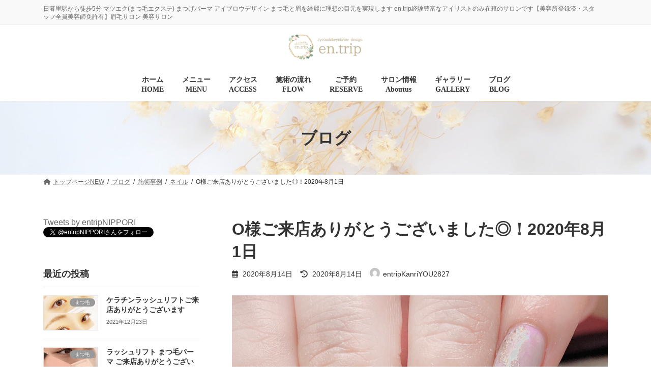

--- FILE ---
content_type: text/html; charset=UTF-8
request_url: https://entrip.jp/o%E6%A7%98%E3%81%94%E6%9D%A5%E5%BA%97%E3%81%82%E3%82%8A%E3%81%8C%E3%81%A8%E3%81%86%E3%81%94%E3%81%96%E3%81%84%E3%81%BE%E3%81%97%E3%81%9F%E2%97%8E%EF%BC%812020%E5%B9%B48%E6%9C%881%E6%97%A5/
body_size: 21585
content:
<!DOCTYPE html>
<html lang="ja">
<head>
<meta charset="utf-8">
<meta http-equiv="X-UA-Compatible" content="IE=edge">
<meta name="viewport" content="width=device-width, initial-scale=1">
<!-- Google tag (gtag.js) --><script async src="https://www.googletagmanager.com/gtag/js?id=G-7Y6CVCTXSV"></script><script>window.dataLayer = window.dataLayer || [];function gtag(){dataLayer.push(arguments);}gtag('js', new Date());gtag('config', 'G-7Y6CVCTXSV');gtag('config', 'UA-153705042-1');</script>
<!-- Google Tag Manager -->
<script>(function(w,d,s,l,i){w[l]=w[l]||[];w[l].push({'gtm.start':
new Date().getTime(),event:'gtm.js'});var f=d.getElementsByTagName(s)[0],
j=d.createElement(s),dl=l!='dataLayer'?'&l='+l:'';j.async=true;j.src=
'https://www.googletagmanager.com/gtm.js?id='+i+dl;f.parentNode.insertBefore(j,f);
})(window,document,'script','dataLayer','GTM-WSSN5HS');</script>
<!-- End Google Tag Manager --><title>O様ご来店ありがとうございました◎！2020年8月1日 | 日暮里 まつげと眉の専門店 eyelash&amp;eyebrow design en.trip(イーエヌトリップ)マツエク まつげパーマ アイブロウデザイン パリジェンヌ</title>
<meta name='robots' content='max-image-preview:large' />
<link rel='dns-prefetch' href='//cdn.jsdelivr.net' />
<link rel='dns-prefetch' href='//fonts.googleapis.com' />
<link rel="alternate" type="application/rss+xml" title="日暮里 まつげと眉の専門店 eyelash&amp;eyebrow design en.trip(イーエヌトリップ)マツエク まつげパーマ アイブロウデザイン パリジェンヌ &raquo; フィード" href="https://entrip.jp/feed/" />
<link rel="alternate" type="application/rss+xml" title="日暮里 まつげと眉の専門店 eyelash&amp;eyebrow design en.trip(イーエヌトリップ)マツエク まつげパーマ アイブロウデザイン パリジェンヌ &raquo; コメントフィード" href="https://entrip.jp/comments/feed/" />
<link rel="alternate" type="application/rss+xml" title="日暮里 まつげと眉の専門店 eyelash&amp;eyebrow design en.trip(イーエヌトリップ)マツエク まつげパーマ アイブロウデザイン パリジェンヌ &raquo; O様ご来店ありがとうございました◎！2020年8月1日 のコメントのフィード" href="https://entrip.jp/o%e6%a7%98%e3%81%94%e6%9d%a5%e5%ba%97%e3%81%82%e3%82%8a%e3%81%8c%e3%81%a8%e3%81%86%e3%81%94%e3%81%96%e3%81%84%e3%81%be%e3%81%97%e3%81%9f%e2%97%8e%ef%bc%812020%e5%b9%b48%e6%9c%881%e6%97%a5/feed/" />
<meta name="description" content="O様いつもご来店ありがとうございます(*´`)夏らしいネイル、とても可愛かったです!!涼しげでしたね♪またデザイン用意してお待ちしております!!Kaori■メニューシンプルネイル夏ネイル2020年6月1日より営業再開しました。コロナウィルス対策を万全にし、営業しております。よろしくお願いします。＋＋＋＋＋＋＋＋＋＋日暮里駅 徒歩5分 JR山手線 京浜東北線 常磐線 京成電鉄 舎人ライナーマツエク(まつ毛エクステ" /><script type="text/javascript">
window._wpemojiSettings = {"baseUrl":"https:\/\/s.w.org\/images\/core\/emoji\/14.0.0\/72x72\/","ext":".png","svgUrl":"https:\/\/s.w.org\/images\/core\/emoji\/14.0.0\/svg\/","svgExt":".svg","source":{"concatemoji":"https:\/\/entrip.jp\/wp-includes\/js\/wp-emoji-release.min.js?ver=6.1.9"}};
/*! This file is auto-generated */
!function(e,a,t){var n,r,o,i=a.createElement("canvas"),p=i.getContext&&i.getContext("2d");function s(e,t){var a=String.fromCharCode,e=(p.clearRect(0,0,i.width,i.height),p.fillText(a.apply(this,e),0,0),i.toDataURL());return p.clearRect(0,0,i.width,i.height),p.fillText(a.apply(this,t),0,0),e===i.toDataURL()}function c(e){var t=a.createElement("script");t.src=e,t.defer=t.type="text/javascript",a.getElementsByTagName("head")[0].appendChild(t)}for(o=Array("flag","emoji"),t.supports={everything:!0,everythingExceptFlag:!0},r=0;r<o.length;r++)t.supports[o[r]]=function(e){if(p&&p.fillText)switch(p.textBaseline="top",p.font="600 32px Arial",e){case"flag":return s([127987,65039,8205,9895,65039],[127987,65039,8203,9895,65039])?!1:!s([55356,56826,55356,56819],[55356,56826,8203,55356,56819])&&!s([55356,57332,56128,56423,56128,56418,56128,56421,56128,56430,56128,56423,56128,56447],[55356,57332,8203,56128,56423,8203,56128,56418,8203,56128,56421,8203,56128,56430,8203,56128,56423,8203,56128,56447]);case"emoji":return!s([129777,127995,8205,129778,127999],[129777,127995,8203,129778,127999])}return!1}(o[r]),t.supports.everything=t.supports.everything&&t.supports[o[r]],"flag"!==o[r]&&(t.supports.everythingExceptFlag=t.supports.everythingExceptFlag&&t.supports[o[r]]);t.supports.everythingExceptFlag=t.supports.everythingExceptFlag&&!t.supports.flag,t.DOMReady=!1,t.readyCallback=function(){t.DOMReady=!0},t.supports.everything||(n=function(){t.readyCallback()},a.addEventListener?(a.addEventListener("DOMContentLoaded",n,!1),e.addEventListener("load",n,!1)):(e.attachEvent("onload",n),a.attachEvent("onreadystatechange",function(){"complete"===a.readyState&&t.readyCallback()})),(e=t.source||{}).concatemoji?c(e.concatemoji):e.wpemoji&&e.twemoji&&(c(e.twemoji),c(e.wpemoji)))}(window,document,window._wpemojiSettings);
</script>
<style type="text/css">
img.wp-smiley,
img.emoji {
	display: inline !important;
	border: none !important;
	box-shadow: none !important;
	height: 1em !important;
	width: 1em !important;
	margin: 0 0.07em !important;
	vertical-align: -0.1em !important;
	background: none !important;
	padding: 0 !important;
}
</style>
	<link rel='stylesheet' id='vkExUnit_common_style-css' href='https://entrip.jp/wp-content/plugins/vk-all-in-one-expansion-unit/assets/css/vkExUnit_style.css?ver=9.84.2.0' type='text/css' media='all' />
<style id='vkExUnit_common_style-inline-css' type='text/css'>
:root {--ver_page_top_button_url:url(https://entrip.jp/wp-content/plugins/vk-all-in-one-expansion-unit/assets/images/to-top-btn-icon.svg);}@font-face {font-weight: normal;font-style: normal;font-family: "vk_sns";src: url("https://entrip.jp/wp-content/plugins/vk-all-in-one-expansion-unit/inc/sns/icons/fonts/vk_sns.eot?-bq20cj");src: url("https://entrip.jp/wp-content/plugins/vk-all-in-one-expansion-unit/inc/sns/icons/fonts/vk_sns.eot?#iefix-bq20cj") format("embedded-opentype"),url("https://entrip.jp/wp-content/plugins/vk-all-in-one-expansion-unit/inc/sns/icons/fonts/vk_sns.woff?-bq20cj") format("woff"),url("https://entrip.jp/wp-content/plugins/vk-all-in-one-expansion-unit/inc/sns/icons/fonts/vk_sns.ttf?-bq20cj") format("truetype"),url("https://entrip.jp/wp-content/plugins/vk-all-in-one-expansion-unit/inc/sns/icons/fonts/vk_sns.svg?-bq20cj#vk_sns") format("svg");}
</style>
<link rel='stylesheet' id='vk-header-top-css' href='https://entrip.jp/wp-content/plugins/lightning-g3-pro-unit/inc/header-top/package/css/header-top.css?ver=0.1.1' type='text/css' media='all' />
<link rel='stylesheet' id='wp-block-library-css' href='https://entrip.jp/wp-includes/css/dist/block-library/style.min.css?ver=6.1.9' type='text/css' media='all' />
<style id='wp-block-library-inline-css' type='text/css'>
.vk-bg-offset{position:relative}.vk-bg-offset>.wp-block-group__inner-container>div:where(:not(.wp-block-group__inner-container)),.vk-bg-offset>.wp-block-group__inner-container>p,.vk-bg-offset>.wp-block-group__inner-container>figure,.vk-bg-offset>div:where(:not(.wp-block-group__inner-container)),.vk-bg-offset>p,.vk-bg-offset>figure{position:relative;z-index:1}:is(.wp-block-cover,.vk_outer).vk-bg-offset-bg{position:absolute !important;height:100%;top:0;right:0;bottom:0;left:0}:is(.wp-block-cover,.vk_outer).vk-bg-offset-bg,.alignfull>:is(.wp-block-cover,.vk_outer).vk-bg-offset-bg{width:calc(100vw - var(--vk-width-bg-offset));max-width:calc(100vw - var(--vk-width-bg-offset))}:is(.wp-block-cover,.vk_outer).vk-bg-offset-bg.vk-bg-offset-bg--left{margin-left:var(--vk-width-bg-offset)}:is(.wp-block-cover,.vk_outer).vk-bg-offset-bg.vk-bg-offset-bg--right{margin-right:var(--vk-width-bg-offset)}@media(max-width: 575.98px){:is(.wp-block-cover,.vk_outer).vk-bg-offset-bg.vk-bg-offset-bg--no-offset-mobile{--vk-width-bg-offset:0}}@media(max-width: 991.98px){:is(.wp-block-cover,.vk_outer).vk-bg-offset-bg.vk-bg-offset-bg--no-offset-tablet{--vk-width-bg-offset:0}}.vk-bg-offset-bg--45{--vk-width-bg-offset:45vw}.vk-bg-offset-bg--40{--vk-width-bg-offset:40vw}.vk-bg-offset-bg--35{--vk-width-bg-offset:35vw}.vk-bg-offset-bg--30{--vk-width-bg-offset:30vw}.vk-bg-offset-bg--25{--vk-width-bg-offset:25vw}.vk-bg-offset-bg--20{--vk-width-bg-offset:20vw}.vk-bg-offset-bg--15{--vk-width-bg-offset:15vw}.vk-bg-offset-bg--10{--vk-width-bg-offset:10vw}.vk-bg-offset-bg--5{--vk-width-bg-offset:5vw}.vk-top-offset{z-index:1;position:relative}.vk-top-offset--lg{margin:-14rem auto 0}.vk-top-offset--md{margin:-7rem auto 0}.vk-top-offset--sm{margin:-3.5rem auto 0}.vk-block-top-over-lg{margin:-14rem auto 0;z-index:1;position:relative}.wp-block-group[class*=wp-container-]>.vk-block-top-over-lg{margin-block-start:-15.5rem}body .container .is-layout-flow.wp-block-group>.vk-block-top-over-lg{margin-block-start:-14rem}.vk-block-top-over-md{margin:-7rem auto 0;z-index:1;position:relative}.vk-block-top-over-sm{margin:-3.5rem auto 0;z-index:1;position:relative}.wp-block-group[class*=wp-container-]>.vk-block-top-over-lg{margin-block-start:-14rem}body .container .is-layout-flow.wp-block-group>.vk-block-top-over-lg{margin-block-start:-14rem}
.vk-cols--reverse{flex-direction:row-reverse}.vk-cols--hasbtn{margin-bottom:0}.vk-cols--hasbtn>.row>.vk_gridColumn_item,.vk-cols--hasbtn>.wp-block-column{position:relative;padding-bottom:3em;margin-bottom:var(--vk-margin-block-bottom)}.vk-cols--hasbtn>.row>.vk_gridColumn_item>.wp-block-buttons,.vk-cols--hasbtn>.row>.vk_gridColumn_item>.vk_button,.vk-cols--hasbtn>.wp-block-column>.wp-block-buttons,.vk-cols--hasbtn>.wp-block-column>.vk_button{position:absolute;bottom:0;width:100%}.vk-cols--fit.wp-block-columns{gap:0}.vk-cols--fit.wp-block-columns,.vk-cols--fit.wp-block-columns:not(.is-not-stacked-on-mobile){margin-top:0;margin-bottom:0;justify-content:space-between}.vk-cols--fit.wp-block-columns>.wp-block-column *:last-child,.vk-cols--fit.wp-block-columns:not(.is-not-stacked-on-mobile)>.wp-block-column *:last-child{margin-bottom:0}.vk-cols--fit.wp-block-columns>.wp-block-column>.wp-block-cover,.vk-cols--fit.wp-block-columns:not(.is-not-stacked-on-mobile)>.wp-block-column>.wp-block-cover{margin-top:0}.vk-cols--fit.wp-block-columns.has-background,.vk-cols--fit.wp-block-columns:not(.is-not-stacked-on-mobile).has-background{padding:0}@media(max-width: 599px){.vk-cols--fit.wp-block-columns:not(.has-background)>.wp-block-column:not(.has-background),.vk-cols--fit.wp-block-columns:not(.is-not-stacked-on-mobile):not(.has-background)>.wp-block-column:not(.has-background){padding-left:0 !important;padding-right:0 !important}}@media(min-width: 782px){.vk-cols--fit.wp-block-columns .block-editor-block-list__block.wp-block-column:not(:first-child),.vk-cols--fit.wp-block-columns>.wp-block-column:not(:first-child),.vk-cols--fit.wp-block-columns:not(.is-not-stacked-on-mobile) .block-editor-block-list__block.wp-block-column:not(:first-child),.vk-cols--fit.wp-block-columns:not(.is-not-stacked-on-mobile)>.wp-block-column:not(:first-child){margin-left:0}}@media(min-width: 600px)and (max-width: 781px){.vk-cols--fit.wp-block-columns .wp-block-column:nth-child(2n),.vk-cols--fit.wp-block-columns:not(.is-not-stacked-on-mobile) .wp-block-column:nth-child(2n){margin-left:0}.vk-cols--fit.wp-block-columns .wp-block-column:not(:only-child),.vk-cols--fit.wp-block-columns:not(.is-not-stacked-on-mobile) .wp-block-column:not(:only-child){flex-basis:50% !important}}.vk-cols--fit--gap1.wp-block-columns{gap:1px}@media(min-width: 600px)and (max-width: 781px){.vk-cols--fit--gap1.wp-block-columns .wp-block-column:not(:only-child){flex-basis:calc(50% - 1px) !important}}.vk-cols--fit.vk-cols--grid>.block-editor-block-list__block,.vk-cols--fit.vk-cols--grid>.wp-block-column,.vk-cols--fit.vk-cols--grid:not(.is-not-stacked-on-mobile)>.block-editor-block-list__block,.vk-cols--fit.vk-cols--grid:not(.is-not-stacked-on-mobile)>.wp-block-column{flex-basis:50%;box-sizing:border-box}@media(max-width: 599px){.vk-cols--fit.vk-cols--grid.vk-cols--grid--alignfull>.wp-block-column:nth-child(2)>.wp-block-cover,.vk-cols--fit.vk-cols--grid:not(.is-not-stacked-on-mobile).vk-cols--grid--alignfull>.wp-block-column:nth-child(2)>.wp-block-cover{width:100vw;margin-right:calc((100% - 100vw)/2);margin-left:calc((100% - 100vw)/2)}}@media(min-width: 600px){.vk-cols--fit.vk-cols--grid.vk-cols--grid--alignfull>.wp-block-column:nth-child(2)>.wp-block-cover,.vk-cols--fit.vk-cols--grid:not(.is-not-stacked-on-mobile).vk-cols--grid--alignfull>.wp-block-column:nth-child(2)>.wp-block-cover{margin-right:calc(100% - 50vw);width:50vw}}@media(min-width: 600px){.vk-cols--fit.vk-cols--grid.vk-cols--grid--alignfull.vk-cols--reverse>.wp-block-column,.vk-cols--fit.vk-cols--grid:not(.is-not-stacked-on-mobile).vk-cols--grid--alignfull.vk-cols--reverse>.wp-block-column{margin-left:0;margin-right:0}.vk-cols--fit.vk-cols--grid.vk-cols--grid--alignfull.vk-cols--reverse>.wp-block-column:nth-child(2)>.wp-block-cover,.vk-cols--fit.vk-cols--grid:not(.is-not-stacked-on-mobile).vk-cols--grid--alignfull.vk-cols--reverse>.wp-block-column:nth-child(2)>.wp-block-cover{margin-left:calc(100% - 50vw)}}.vk-cols--menu h2,.vk-cols--menu h3,.vk-cols--menu h4,.vk-cols--menu h5{margin-bottom:.2em;text-shadow:#000 0 0 10px}.vk-cols--menu h2:first-child,.vk-cols--menu h3:first-child,.vk-cols--menu h4:first-child,.vk-cols--menu h5:first-child{margin-top:0}.vk-cols--menu p{margin-bottom:1rem;text-shadow:#000 0 0 10px}.vk-cols--menu .wp-block-cover__inner-container:last-child{margin-bottom:0}.vk-cols--fitbnrs .wp-block-column .wp-block-cover:hover img{filter:unset}.vk-cols--fitbnrs .wp-block-column .wp-block-cover:hover{background-color:unset}.vk-cols--fitbnrs .wp-block-column .wp-block-cover:hover .wp-block-cover__image-background{filter:unset !important}.vk-cols--fitbnrs .wp-block-cover__inner-container{position:absolute;height:100%;width:100%}.vk-cols--fitbnrs .vk_button{height:100%;margin:0}.vk-cols--fitbnrs .vk_button .vk_button_btn,.vk-cols--fitbnrs .vk_button .btn{height:100%;width:100%;border:none;box-shadow:none;background-color:unset !important;transition:unset}.vk-cols--fitbnrs .vk_button .vk_button_btn:hover,.vk-cols--fitbnrs .vk_button .btn:hover{transition:unset}.vk-cols--fitbnrs .vk_button .vk_button_btn:after,.vk-cols--fitbnrs .vk_button .btn:after{border:none}.vk-cols--fitbnrs .vk_button .vk_button_link_txt{width:100%;position:absolute;top:50%;left:50%;transform:translateY(-50%) translateX(-50%);font-size:2rem;text-shadow:#000 0 0 10px}.vk-cols--fitbnrs .vk_button .vk_button_link_subCaption{width:100%;position:absolute;top:calc(50% + 2.2em);left:50%;transform:translateY(-50%) translateX(-50%);text-shadow:#000 0 0 10px}@media(min-width: 992px){.vk-cols--media.wp-block-columns{gap:3rem}}.vk-fit-map iframe{position:relative;margin-bottom:0;display:block;max-height:400px;width:100vw}.vk-fit-map.alignfull div[class*=__inner-container],.vk-fit-map.alignwide div[class*=__inner-container]{max-width:100%}:root{--vk-color-th-bg-bright: rgba( 0, 0, 0, 0.05 )}.vk-table--th--width25 :where(tr>*:first-child){width:25%}.vk-table--th--width30 :where(tr>*:first-child){width:30%}.vk-table--th--width35 :where(tr>*:first-child){width:35%}.vk-table--th--width40 :where(tr>*:first-child){width:40%}.vk-table--th--bg-bright :where(tr>*:first-child){background-color:var(--vk-color-th-bg-bright)}@media(max-width: 599px){.vk-table--mobile-block :is(th,td){width:100%;display:block;border-top:none}}.vk-table--width--th25 :where(tr>*:first-child){width:25%}.vk-table--width--th30 :where(tr>*:first-child){width:30%}.vk-table--width--th35 :where(tr>*:first-child){width:35%}.vk-table--width--th40 :where(tr>*:first-child){width:40%}.no-margin{margin:0}@media(max-width: 599px){.wp-block-image.vk-aligncenter--mobile>.alignright{float:none;margin-left:auto;margin-right:auto}.vk-no-padding-horizontal--mobile{padding-left:0 !important;padding-right:0 !important}}
/* VK Color Palettes */:root{ --wp--preset--color--vk-color-primary:#e8d2a4}/* --vk-color-primary is deprecated. */:root{ --vk-color-primary: var(--wp--preset--color--vk-color-primary);}:root{ --wp--preset--color--vk-color-primary-dark:#b9a883}/* --vk-color-primary-dark is deprecated. */:root{ --vk-color-primary-dark: var(--wp--preset--color--vk-color-primary-dark);}:root{ --wp--preset--color--vk-color-primary-vivid:#ffe7b4}/* --vk-color-primary-vivid is deprecated. */:root{ --vk-color-primary-vivid: var(--wp--preset--color--vk-color-primary-vivid);}
</style>
<link rel='stylesheet' id='classic-theme-styles-css' href='https://entrip.jp/wp-includes/css/classic-themes.min.css?ver=1' type='text/css' media='all' />
<style id='global-styles-inline-css' type='text/css'>
body{--wp--preset--color--black: #000000;--wp--preset--color--cyan-bluish-gray: #abb8c3;--wp--preset--color--white: #ffffff;--wp--preset--color--pale-pink: #f78da7;--wp--preset--color--vivid-red: #cf2e2e;--wp--preset--color--luminous-vivid-orange: #ff6900;--wp--preset--color--luminous-vivid-amber: #fcb900;--wp--preset--color--light-green-cyan: #7bdcb5;--wp--preset--color--vivid-green-cyan: #00d084;--wp--preset--color--pale-cyan-blue: #8ed1fc;--wp--preset--color--vivid-cyan-blue: #0693e3;--wp--preset--color--vivid-purple: #9b51e0;--wp--preset--color--vk-color-primary: #e8d2a4;--wp--preset--color--vk-color-primary-dark: #b9a883;--wp--preset--color--vk-color-primary-vivid: #ffe7b4;--wp--preset--gradient--vivid-cyan-blue-to-vivid-purple: linear-gradient(135deg,rgba(6,147,227,1) 0%,rgb(155,81,224) 100%);--wp--preset--gradient--light-green-cyan-to-vivid-green-cyan: linear-gradient(135deg,rgb(122,220,180) 0%,rgb(0,208,130) 100%);--wp--preset--gradient--luminous-vivid-amber-to-luminous-vivid-orange: linear-gradient(135deg,rgba(252,185,0,1) 0%,rgba(255,105,0,1) 100%);--wp--preset--gradient--luminous-vivid-orange-to-vivid-red: linear-gradient(135deg,rgba(255,105,0,1) 0%,rgb(207,46,46) 100%);--wp--preset--gradient--very-light-gray-to-cyan-bluish-gray: linear-gradient(135deg,rgb(238,238,238) 0%,rgb(169,184,195) 100%);--wp--preset--gradient--cool-to-warm-spectrum: linear-gradient(135deg,rgb(74,234,220) 0%,rgb(151,120,209) 20%,rgb(207,42,186) 40%,rgb(238,44,130) 60%,rgb(251,105,98) 80%,rgb(254,248,76) 100%);--wp--preset--gradient--blush-light-purple: linear-gradient(135deg,rgb(255,206,236) 0%,rgb(152,150,240) 100%);--wp--preset--gradient--blush-bordeaux: linear-gradient(135deg,rgb(254,205,165) 0%,rgb(254,45,45) 50%,rgb(107,0,62) 100%);--wp--preset--gradient--luminous-dusk: linear-gradient(135deg,rgb(255,203,112) 0%,rgb(199,81,192) 50%,rgb(65,88,208) 100%);--wp--preset--gradient--pale-ocean: linear-gradient(135deg,rgb(255,245,203) 0%,rgb(182,227,212) 50%,rgb(51,167,181) 100%);--wp--preset--gradient--electric-grass: linear-gradient(135deg,rgb(202,248,128) 0%,rgb(113,206,126) 100%);--wp--preset--gradient--midnight: linear-gradient(135deg,rgb(2,3,129) 0%,rgb(40,116,252) 100%);--wp--preset--gradient--vivid-green-cyan-to-vivid-cyan-blue: linear-gradient(135deg,rgba(0,208,132,1) 0%,rgba(6,147,227,1) 100%);--wp--preset--duotone--dark-grayscale: url('#wp-duotone-dark-grayscale');--wp--preset--duotone--grayscale: url('#wp-duotone-grayscale');--wp--preset--duotone--purple-yellow: url('#wp-duotone-purple-yellow');--wp--preset--duotone--blue-red: url('#wp-duotone-blue-red');--wp--preset--duotone--midnight: url('#wp-duotone-midnight');--wp--preset--duotone--magenta-yellow: url('#wp-duotone-magenta-yellow');--wp--preset--duotone--purple-green: url('#wp-duotone-purple-green');--wp--preset--duotone--blue-orange: url('#wp-duotone-blue-orange');--wp--preset--font-size--small: 14px;--wp--preset--font-size--medium: 20px;--wp--preset--font-size--large: 24px;--wp--preset--font-size--x-large: 42px;--wp--preset--font-size--regular: 16px;--wp--preset--font-size--huge: 36px;--wp--preset--spacing--20: 0.44rem;--wp--preset--spacing--30: 0.67rem;--wp--preset--spacing--40: 1rem;--wp--preset--spacing--50: 1.5rem;--wp--preset--spacing--60: 2.25rem;--wp--preset--spacing--70: 3.38rem;--wp--preset--spacing--80: 5.06rem;}:where(.is-layout-flex){gap: 0.5em;}body .is-layout-flow > .alignleft{float: left;margin-inline-start: 0;margin-inline-end: 2em;}body .is-layout-flow > .alignright{float: right;margin-inline-start: 2em;margin-inline-end: 0;}body .is-layout-flow > .aligncenter{margin-left: auto !important;margin-right: auto !important;}body .is-layout-constrained > .alignleft{float: left;margin-inline-start: 0;margin-inline-end: 2em;}body .is-layout-constrained > .alignright{float: right;margin-inline-start: 2em;margin-inline-end: 0;}body .is-layout-constrained > .aligncenter{margin-left: auto !important;margin-right: auto !important;}body .is-layout-constrained > :where(:not(.alignleft):not(.alignright):not(.alignfull)){max-width: var(--wp--style--global--content-size);margin-left: auto !important;margin-right: auto !important;}body .is-layout-constrained > .alignwide{max-width: var(--wp--style--global--wide-size);}body .is-layout-flex{display: flex;}body .is-layout-flex{flex-wrap: wrap;align-items: center;}body .is-layout-flex > *{margin: 0;}:where(.wp-block-columns.is-layout-flex){gap: 2em;}.has-black-color{color: var(--wp--preset--color--black) !important;}.has-cyan-bluish-gray-color{color: var(--wp--preset--color--cyan-bluish-gray) !important;}.has-white-color{color: var(--wp--preset--color--white) !important;}.has-pale-pink-color{color: var(--wp--preset--color--pale-pink) !important;}.has-vivid-red-color{color: var(--wp--preset--color--vivid-red) !important;}.has-luminous-vivid-orange-color{color: var(--wp--preset--color--luminous-vivid-orange) !important;}.has-luminous-vivid-amber-color{color: var(--wp--preset--color--luminous-vivid-amber) !important;}.has-light-green-cyan-color{color: var(--wp--preset--color--light-green-cyan) !important;}.has-vivid-green-cyan-color{color: var(--wp--preset--color--vivid-green-cyan) !important;}.has-pale-cyan-blue-color{color: var(--wp--preset--color--pale-cyan-blue) !important;}.has-vivid-cyan-blue-color{color: var(--wp--preset--color--vivid-cyan-blue) !important;}.has-vivid-purple-color{color: var(--wp--preset--color--vivid-purple) !important;}.has-vk-color-primary-color{color: var(--wp--preset--color--vk-color-primary) !important;}.has-vk-color-primary-dark-color{color: var(--wp--preset--color--vk-color-primary-dark) !important;}.has-vk-color-primary-vivid-color{color: var(--wp--preset--color--vk-color-primary-vivid) !important;}.has-black-background-color{background-color: var(--wp--preset--color--black) !important;}.has-cyan-bluish-gray-background-color{background-color: var(--wp--preset--color--cyan-bluish-gray) !important;}.has-white-background-color{background-color: var(--wp--preset--color--white) !important;}.has-pale-pink-background-color{background-color: var(--wp--preset--color--pale-pink) !important;}.has-vivid-red-background-color{background-color: var(--wp--preset--color--vivid-red) !important;}.has-luminous-vivid-orange-background-color{background-color: var(--wp--preset--color--luminous-vivid-orange) !important;}.has-luminous-vivid-amber-background-color{background-color: var(--wp--preset--color--luminous-vivid-amber) !important;}.has-light-green-cyan-background-color{background-color: var(--wp--preset--color--light-green-cyan) !important;}.has-vivid-green-cyan-background-color{background-color: var(--wp--preset--color--vivid-green-cyan) !important;}.has-pale-cyan-blue-background-color{background-color: var(--wp--preset--color--pale-cyan-blue) !important;}.has-vivid-cyan-blue-background-color{background-color: var(--wp--preset--color--vivid-cyan-blue) !important;}.has-vivid-purple-background-color{background-color: var(--wp--preset--color--vivid-purple) !important;}.has-vk-color-primary-background-color{background-color: var(--wp--preset--color--vk-color-primary) !important;}.has-vk-color-primary-dark-background-color{background-color: var(--wp--preset--color--vk-color-primary-dark) !important;}.has-vk-color-primary-vivid-background-color{background-color: var(--wp--preset--color--vk-color-primary-vivid) !important;}.has-black-border-color{border-color: var(--wp--preset--color--black) !important;}.has-cyan-bluish-gray-border-color{border-color: var(--wp--preset--color--cyan-bluish-gray) !important;}.has-white-border-color{border-color: var(--wp--preset--color--white) !important;}.has-pale-pink-border-color{border-color: var(--wp--preset--color--pale-pink) !important;}.has-vivid-red-border-color{border-color: var(--wp--preset--color--vivid-red) !important;}.has-luminous-vivid-orange-border-color{border-color: var(--wp--preset--color--luminous-vivid-orange) !important;}.has-luminous-vivid-amber-border-color{border-color: var(--wp--preset--color--luminous-vivid-amber) !important;}.has-light-green-cyan-border-color{border-color: var(--wp--preset--color--light-green-cyan) !important;}.has-vivid-green-cyan-border-color{border-color: var(--wp--preset--color--vivid-green-cyan) !important;}.has-pale-cyan-blue-border-color{border-color: var(--wp--preset--color--pale-cyan-blue) !important;}.has-vivid-cyan-blue-border-color{border-color: var(--wp--preset--color--vivid-cyan-blue) !important;}.has-vivid-purple-border-color{border-color: var(--wp--preset--color--vivid-purple) !important;}.has-vk-color-primary-border-color{border-color: var(--wp--preset--color--vk-color-primary) !important;}.has-vk-color-primary-dark-border-color{border-color: var(--wp--preset--color--vk-color-primary-dark) !important;}.has-vk-color-primary-vivid-border-color{border-color: var(--wp--preset--color--vk-color-primary-vivid) !important;}.has-vivid-cyan-blue-to-vivid-purple-gradient-background{background: var(--wp--preset--gradient--vivid-cyan-blue-to-vivid-purple) !important;}.has-light-green-cyan-to-vivid-green-cyan-gradient-background{background: var(--wp--preset--gradient--light-green-cyan-to-vivid-green-cyan) !important;}.has-luminous-vivid-amber-to-luminous-vivid-orange-gradient-background{background: var(--wp--preset--gradient--luminous-vivid-amber-to-luminous-vivid-orange) !important;}.has-luminous-vivid-orange-to-vivid-red-gradient-background{background: var(--wp--preset--gradient--luminous-vivid-orange-to-vivid-red) !important;}.has-very-light-gray-to-cyan-bluish-gray-gradient-background{background: var(--wp--preset--gradient--very-light-gray-to-cyan-bluish-gray) !important;}.has-cool-to-warm-spectrum-gradient-background{background: var(--wp--preset--gradient--cool-to-warm-spectrum) !important;}.has-blush-light-purple-gradient-background{background: var(--wp--preset--gradient--blush-light-purple) !important;}.has-blush-bordeaux-gradient-background{background: var(--wp--preset--gradient--blush-bordeaux) !important;}.has-luminous-dusk-gradient-background{background: var(--wp--preset--gradient--luminous-dusk) !important;}.has-pale-ocean-gradient-background{background: var(--wp--preset--gradient--pale-ocean) !important;}.has-electric-grass-gradient-background{background: var(--wp--preset--gradient--electric-grass) !important;}.has-midnight-gradient-background{background: var(--wp--preset--gradient--midnight) !important;}.has-small-font-size{font-size: var(--wp--preset--font-size--small) !important;}.has-medium-font-size{font-size: var(--wp--preset--font-size--medium) !important;}.has-large-font-size{font-size: var(--wp--preset--font-size--large) !important;}.has-x-large-font-size{font-size: var(--wp--preset--font-size--x-large) !important;}
.wp-block-navigation a:where(:not(.wp-element-button)){color: inherit;}
:where(.wp-block-columns.is-layout-flex){gap: 2em;}
.wp-block-pullquote{font-size: 1.5em;line-height: 1.6;}
</style>
<link rel='stylesheet' id='veu-cta-css' href='https://entrip.jp/wp-content/plugins/vk-all-in-one-expansion-unit/inc/call-to-action/package/css/style.css?ver=9.84.2.0' type='text/css' media='all' />
<link rel='stylesheet' id='vk-swiper-style-css' href='https://entrip.jp/wp-content/plugins/vk-blocks-pro/inc/vk-swiper/package/assets/css/swiper-bundle.min.css?ver=6.8.0' type='text/css' media='all' />
<link rel='stylesheet' id='lightning-common-style-css' href='https://entrip.jp/wp-content/themes/lightning/_g3/assets/css/style.css?ver=15.2.1' type='text/css' media='all' />
<style id='lightning-common-style-inline-css' type='text/css'>
/* Lightning */:root {--vk-color-primary:#e8d2a4;--vk-color-primary-dark:#b9a883;--vk-color-primary-vivid:#ffe7b4;--g_nav_main_acc_icon_open_url:url(https://entrip.jp/wp-content/themes/lightning/_g3/inc/vk-mobile-nav/package/images/vk-menu-acc-icon-open-black.svg);--g_nav_main_acc_icon_close_url: url(https://entrip.jp/wp-content/themes/lightning/_g3/inc/vk-mobile-nav/package/images/vk-menu-close-black.svg);--g_nav_sub_acc_icon_open_url: url(https://entrip.jp/wp-content/themes/lightning/_g3/inc/vk-mobile-nav/package/images/vk-menu-acc-icon-open-white.svg);--g_nav_sub_acc_icon_close_url: url(https://entrip.jp/wp-content/themes/lightning/_g3/inc/vk-mobile-nav/package/images/vk-menu-close-white.svg);}
html{scroll-padding-top:var(--vk-size-admin-bar);}
:root {}.main-section {}
/* vk-mobile-nav */:root {--vk-mobile-nav-menu-btn-bg-src: url("https://entrip.jp/wp-content/themes/lightning/_g3/inc/vk-mobile-nav/package/images/vk-menu-btn-black.svg");--vk-mobile-nav-menu-btn-close-bg-src: url("https://entrip.jp/wp-content/themes/lightning/_g3/inc/vk-mobile-nav/package/images/vk-menu-close-black.svg");--vk-menu-acc-icon-open-black-bg-src: url("https://entrip.jp/wp-content/themes/lightning/_g3/inc/vk-mobile-nav/package/images/vk-menu-acc-icon-open-black.svg");--vk-menu-acc-icon-open-white-bg-src: url("https://entrip.jp/wp-content/themes/lightning/_g3/inc/vk-mobile-nav/package/images/vk-menu-acc-icon-open-white.svg");--vk-menu-acc-icon-close-black-bg-src: url("https://entrip.jp/wp-content/themes/lightning/_g3/inc/vk-mobile-nav/package/images/vk-menu-close-black.svg");--vk-menu-acc-icon-close-white-bg-src: url("https://entrip.jp/wp-content/themes/lightning/_g3/inc/vk-mobile-nav/package/images/vk-menu-close-white.svg");}
</style>
<link rel='stylesheet' id='lightning-design-style-css' href='https://entrip.jp/wp-content/plugins/lightning-g3-evergreen/assets/css/style.css?ver=0.2.0' type='text/css' media='all' />
<style id='lightning-design-style-inline-css' type='text/css'>
.tagcloud a:before { font-family: "Font Awesome 5 Free";content: "\f02b";font-weight: bold; }
:root{--vk-size-radius-btn-primary:100px;}
/* Pro Title Design */ h2,.main-section .cart_totals h2,h2.main-section-title { color:var(--vk-color-text-body);background-color:unset;position: relative;border:none;padding:unset;margin-left: auto;margin-right: auto;border-radius:unset;outline: unset;outline-offset: unset;box-shadow: unset;content:none;overflow: unset;padding: 0.6em 0 0.55em;margin-bottom:var(--vk-margin-headding-bottom);border-top: solid 1px var(--vk-color-primary);border-bottom: solid 1px var(--vk-color-primary);}h2 a,.main-section .cart_totals h2 a,h2.main-section-title a { color:var(--vk-color-text-body);}h2::before,.main-section .cart_totals h2::before,h2.main-section-title::before { color:var(--vk-color-text-body);background-color:unset;position: relative;border:none;padding:unset;margin-left: auto;margin-right: auto;border-radius:unset;outline: unset;outline-offset: unset;box-shadow: unset;content:none;overflow: unset;}h2::after,.main-section .cart_totals h2::after,h2.main-section-title::after { color:var(--vk-color-text-body);background-color:unset;position: relative;border:none;padding:unset;margin-left: auto;margin-right: auto;border-radius:unset;outline: unset;outline-offset: unset;box-shadow: unset;content:none;overflow: unset;}h3 { color:var(--vk-color-text-body);background-color:unset;position: relative;border:none;padding:unset;margin-left: auto;margin-right: auto;border-radius:unset;outline: unset;outline-offset: unset;box-shadow: unset;content:none;overflow: unset;background-color:var(--vk-color-primary);padding: 0.6em 0.7em 0.55em;margin-bottom:var(--vk-margin-headding-bottom);color:#fff;border-radius:4px;}h3 a { color:#fff;}h3::before { color:var(--vk-color-text-body);background-color:unset;position: relative;border:none;padding:unset;margin-left: auto;margin-right: auto;border-radius:unset;outline: unset;outline-offset: unset;box-shadow: unset;content:none;overflow: unset;}h3::after { color:var(--vk-color-text-body);background-color:unset;position: relative;border:none;padding:unset;margin-left: auto;margin-right: auto;border-radius:unset;outline: unset;outline-offset: unset;box-shadow: unset;content:none;overflow: unset;}h5 { color:var(--vk-color-text-body);background-color:unset;position: relative;border:none;padding:unset;margin-left: auto;margin-right: auto;border-radius:unset;outline: unset;outline-offset: unset;box-shadow: unset;content:none;overflow: unset;padding: 0 0 0.7em;margin-bottom:var(--vk-margin-headding-bottom);}h5 a { color:var(--vk-color-text-body);}h5::before { color:var(--vk-color-text-body);background-color:unset;position: relative;border:none;padding:unset;margin-left: auto;margin-right: auto;border-radius:unset;outline: unset;outline-offset: unset;box-shadow: unset;content:none;overflow: unset;}h5::after { color:var(--vk-color-text-body);background-color:unset;position: relative;border:none;padding:unset;margin-left: auto;margin-right: auto;border-radius:unset;outline: unset;outline-offset: unset;box-shadow: unset;content:none;overflow: unset;content:"";position: absolute;top:unset;left: 0;bottom: 0;width: 100%;height: 7px;background: linear-gradient(-45deg,rgba(255,255,255,0.1) 25%, var(--vk-color-primary) 25%,var(--vk-color-primary) 50%, rgba(255,255,255,0.1) 50%,rgba(255,255,255,0.1) 75%, var(--vk-color-primary) 75%,var(--vk-color-primary));background-size: 5px 5px;}
/* Font switch */.global-nav{ font-family:Hiragino Mincho ProN,"游明朝",serif;font-display: swap;}
.vk-campaign-text{color:#fff;background-color:#eab010;}.vk-campaign-text_btn,.vk-campaign-text_btn:link,.vk-campaign-text_btn:visited,.vk-campaign-text_btn:focus,.vk-campaign-text_btn:active{background:#fff;color:#4c4c4c;}a.vk-campaign-text_btn:hover{background:#eab010;color:#fff;}.vk-campaign-text_link,.vk-campaign-text_link:link,.vk-campaign-text_link:hover,.vk-campaign-text_link:visited,.vk-campaign-text_link:active,.vk-campaign-text_link:focus{color:#fff;}
/* page header */:root{--vk-page-header-url : url(https://entrip.jp/wp-content/uploads/2022/11/24562743_l-scaled.jpg);}@media ( max-width:575.98px ){:root{--vk-page-header-url : url(https://entrip.jp/wp-content/uploads/2022/11/24562743_l-scaled.jpg);}}.page-header{ position:relative;color:#333333;background: var(--vk-page-header-url, url(https://entrip.jp/wp-content/uploads/2022/11/24562743_l-scaled.jpg) ) no-repeat 50% center;background-size: cover;min-height:9rem;}.page-header::before{content:"";position:absolute;top:0;left:0;background-color:#fff;opacity:0.45;width:100%;height:100%;}
</style>
<link rel='stylesheet' id='vk-blog-card-css' href='https://entrip.jp/wp-content/themes/lightning/_g3/inc/vk-wp-oembed-blog-card/package/css/blog-card.css?ver=6.1.9' type='text/css' media='all' />
<link rel='stylesheet' id='vk-blocks-build-css-css' href='https://entrip.jp/wp-content/plugins/vk-blocks-pro/build/block-build.css?ver=1.47.1.0' type='text/css' media='all' />
<style id='vk-blocks-build-css-inline-css' type='text/css'>
:root {--vk_flow-arrow: url(https://entrip.jp/wp-content/plugins/vk-blocks-pro/inc/vk-blocks/images/arrow_bottom.svg);--vk_image-mask-wave01: url(https://entrip.jp/wp-content/plugins/vk-blocks-pro/inc/vk-blocks/images/wave01.svg);--vk_image-mask-wave02: url(https://entrip.jp/wp-content/plugins/vk-blocks-pro/inc/vk-blocks/images/wave02.svg);--vk_image-mask-wave03: url(https://entrip.jp/wp-content/plugins/vk-blocks-pro/inc/vk-blocks/images/wave03.svg);--vk_image-mask-wave04: url(https://entrip.jp/wp-content/plugins/vk-blocks-pro/inc/vk-blocks/images/wave04.svg);}

	:root {

		--vk-balloon-border-width:1px;

		--vk-balloon-speech-offset:-12px;
	}
	
</style>
<link rel='stylesheet' id='lightning-theme-style-css' href='https://entrip.jp/wp-content/themes/lightning/style.css?ver=15.2.1' type='text/css' media='all' />
<link rel='stylesheet' id='vk-font-awesome-css' href='https://entrip.jp/wp-content/themes/lightning/vendor/vektor-inc/font-awesome-versions/src/versions/6/css/all.min.css?ver=6.1.0' type='text/css' media='all' />
<link rel='stylesheet' id='vk-header-layout-css' href='https://entrip.jp/wp-content/plugins/lightning-g3-pro-unit/inc/header-layout/package/css/header-layout.css?ver=0.23.4' type='text/css' media='all' />
<style id='vk-header-layout-inline-css' type='text/css'>
/* Header Layout */:root {--vk-header-logo-url:url(https://entrip.jp/wp-content/uploads/2022/11/m_yoko_280_60.png);}
</style>
<link rel='stylesheet' id='vk-campaign-text-css' href='https://entrip.jp/wp-content/plugins/lightning-g3-pro-unit/inc/vk-campaign-text/package/css/vk-campaign-text.css?ver=0.1.0' type='text/css' media='all' />
<link rel='stylesheet' id='vk-mobile-fix-nav-css' href='https://entrip.jp/wp-content/plugins/lightning-g3-pro-unit/inc/vk-mobile-fix-nav/package/css/vk-mobile-fix-nav.css?ver=0.0.0' type='text/css' media='all' />
<link rel='stylesheet' id='ltg3-s-evergreen-googlefonts-css' href='https://fonts.googleapis.com/css2?family=Roboto:wght@500&#038;display=swap' type='text/css' media='all' />
<link rel="https://api.w.org/" href="https://entrip.jp/wp-json/" /><link rel="alternate" type="application/json" href="https://entrip.jp/wp-json/wp/v2/posts/1597" /><link rel="EditURI" type="application/rsd+xml" title="RSD" href="https://entrip.jp/xmlrpc.php?rsd" />
<link rel="wlwmanifest" type="application/wlwmanifest+xml" href="https://entrip.jp/wp-includes/wlwmanifest.xml" />
<meta name="generator" content="WordPress 6.1.9" />
<link rel="canonical" href="https://entrip.jp/o%e6%a7%98%e3%81%94%e6%9d%a5%e5%ba%97%e3%81%82%e3%82%8a%e3%81%8c%e3%81%a8%e3%81%86%e3%81%94%e3%81%96%e3%81%84%e3%81%be%e3%81%97%e3%81%9f%e2%97%8e%ef%bc%812020%e5%b9%b48%e6%9c%881%e6%97%a5/" />
<link rel='shortlink' href='https://entrip.jp/?p=1597' />
<link rel="alternate" type="application/json+oembed" href="https://entrip.jp/wp-json/oembed/1.0/embed?url=https%3A%2F%2Fentrip.jp%2Fo%25e6%25a7%2598%25e3%2581%2594%25e6%259d%25a5%25e5%25ba%2597%25e3%2581%2582%25e3%2582%258a%25e3%2581%258c%25e3%2581%25a8%25e3%2581%2586%25e3%2581%2594%25e3%2581%2596%25e3%2581%2584%25e3%2581%25be%25e3%2581%2597%25e3%2581%259f%25e2%2597%258e%25ef%25bc%25812020%25e5%25b9%25b48%25e6%259c%25881%25e6%2597%25a5%2F" />
<link rel="alternate" type="text/xml+oembed" href="https://entrip.jp/wp-json/oembed/1.0/embed?url=https%3A%2F%2Fentrip.jp%2Fo%25e6%25a7%2598%25e3%2581%2594%25e6%259d%25a5%25e5%25ba%2597%25e3%2581%2582%25e3%2582%258a%25e3%2581%258c%25e3%2581%25a8%25e3%2581%2586%25e3%2581%2594%25e3%2581%2596%25e3%2581%2584%25e3%2581%25be%25e3%2581%2597%25e3%2581%259f%25e2%2597%258e%25ef%25bc%25812020%25e5%25b9%25b48%25e6%259c%25881%25e6%2597%25a5%2F&#038;format=xml" />
<meta name="generator" content="Site Kit by Google 1.122.0" /><!-- Event snippet for Line LABO LP LINE申し込み conversion page -->
<script>
window.addEventListener('DOMContentLoaded', function() {
document.querySelectorAll('[href*="lin.ee"]').forEach(function(link){
link.addEventListener('click', function() {
gtag('event', 'conversion', {'send_to': 'AW-11480212474/KprmCObwh54ZEPrHmOIq'});
});
});
});
</script>

<!-- Event snippet for 申し込みホットペクリック conversion page -->
<script>
window.addEventListener('DOMContentLoaded', function() {
document.querySelectorAll('[href*="https://beauty.hotpepper.jp/kr/slnH000477581/"]').forEach(function(link){
link.addEventListener('click', function() {
gtag('event', 'conversion', {'send_to': 'AW-16499163976/QVWWCJbfjZ4ZEMiGtbs9'});
});
});
});
</script>

<!-- Google tag (gtag.js) -->
<script async src="https://www.googletagmanager.com/gtag/js?id=G-7Y6CVCTXSV">
</script>
<script>
  window.dataLayer = window.dataLayer || [];
  function gtag(){dataLayer.push(arguments);}
  gtag('js', new Date());

  gtag('config', 'G-7Y6CVCTXSV');
</script>

<!-- [ VK All in One Expansion Unit OGP ] -->
<meta property="og:site_name" content="日暮里 まつげと眉の専門店 eyelash&amp;eyebrow design en.trip(イーエヌトリップ)マツエク まつげパーマ アイブロウデザイン パリジェンヌ" />
<meta property="og:url" content="https://entrip.jp/o%e6%a7%98%e3%81%94%e6%9d%a5%e5%ba%97%e3%81%82%e3%82%8a%e3%81%8c%e3%81%a8%e3%81%86%e3%81%94%e3%81%96%e3%81%84%e3%81%be%e3%81%97%e3%81%9f%e2%97%8e%ef%bc%812020%e5%b9%b48%e6%9c%881%e6%97%a5/" />
<meta property="og:title" content="O様ご来店ありがとうございました◎！2020年8月1日 | 日暮里 まつげと眉の専門店 eyelash&amp;eyebrow design en.trip(イーエヌトリップ)マツエク まつげパーマ アイブロウデザイン パリジェンヌ" />
<meta property="og:description" content="O様いつもご来店ありがとうございます(*´`)夏らしいネイル、とても可愛かったです!!涼しげでしたね♪またデザイン用意してお待ちしております!!Kaori■メニューシンプルネイル夏ネイル2020年6月1日より営業再開しました。コロナウィルス対策を万全にし、営業しております。よろしくお願いします。＋＋＋＋＋＋＋＋＋＋日暮里駅 徒歩5分 JR山手線 京浜東北線 常磐線 京成電鉄 舎人ライナーマツエク(まつ毛エクステ" />
<meta property="og:type" content="article" />
<meta property="og:image" content="https://entrip.jp/wp-content/uploads/2020/08/200801ネイル1_1-797x1024.jpeg" />
<meta property="og:image:width" content="797" />
<meta property="og:image:height" content="1024" />
<!-- [ / VK All in One Expansion Unit OGP ] -->
<!-- [ VK All in One Expansion Unit twitter card ] -->
<meta name="twitter:card" content="summary_large_image">
<meta name="twitter:description" content="O様いつもご来店ありがとうございます(*´`)夏らしいネイル、とても可愛かったです!!涼しげでしたね♪またデザイン用意してお待ちしております!!Kaori■メニューシンプルネイル夏ネイル2020年6月1日より営業再開しました。コロナウィルス対策を万全にし、営業しております。よろしくお願いします。＋＋＋＋＋＋＋＋＋＋日暮里駅 徒歩5分 JR山手線 京浜東北線 常磐線 京成電鉄 舎人ライナーマツエク(まつ毛エクステ">
<meta name="twitter:title" content="O様ご来店ありがとうございました◎！2020年8月1日 | 日暮里 まつげと眉の専門店 eyelash&amp;eyebrow design en.trip(イーエヌトリップ)マツエク まつげパーマ アイブロウデザイン パリジェンヌ">
<meta name="twitter:url" content="https://entrip.jp/o%e6%a7%98%e3%81%94%e6%9d%a5%e5%ba%97%e3%81%82%e3%82%8a%e3%81%8c%e3%81%a8%e3%81%86%e3%81%94%e3%81%96%e3%81%84%e3%81%be%e3%81%97%e3%81%9f%e2%97%8e%ef%bc%812020%e5%b9%b48%e6%9c%881%e6%97%a5/">
	<meta name="twitter:image" content="https://entrip.jp/wp-content/uploads/2020/08/200801ネイル1_1-797x1024.jpeg">
	<meta name="twitter:domain" content="entrip.jp">
	<!-- [ / VK All in One Expansion Unit twitter card ] -->
	<link rel="icon" href="https://entrip.jp/wp-content/uploads/2022/12/cropped-512-32x32.jpg" sizes="32x32" />
<link rel="icon" href="https://entrip.jp/wp-content/uploads/2022/12/cropped-512-192x192.jpg" sizes="192x192" />
<link rel="apple-touch-icon" href="https://entrip.jp/wp-content/uploads/2022/12/cropped-512-180x180.jpg" />
<meta name="msapplication-TileImage" content="https://entrip.jp/wp-content/uploads/2022/12/cropped-512-270x270.jpg" />
<!-- [ VK All in One Expansion Unit Article Structure Data ] --><script type="application/ld+json">{"@context":"https://schema.org/","@type":"Article","headline":"O様ご来店ありがとうございました◎！2020年8月1日","image":"https://entrip.jp/wp-content/uploads/2020/08/200801ネイル1_1-320x180.jpeg","datePublished":"2020-08-14T11:45:32+09:00","dateModified":"2020-08-14T11:45:33+09:00","author":{"@type":"","name":"entripKanriYOU2827","url":"https://entrip.jp/","sameAs":""}}</script><!-- [ / VK All in One Expansion Unit Article Structure Data ] --></head>
<body class="post-template-default single single-post postid-1597 single-format-standard wp-embed-responsive post-name-o%e6%a7%98%e3%81%94%e6%9d%a5%e5%ba%97%e3%81%82%e3%82%8a%e3%81%8c%e3%81%a8%e3%81%86%e3%81%94%e3%81%96%e3%81%84%e3%81%be%e3%81%97%e3%81%9f%e2%97%8e%ef%bc%812020%e5%b9%b48%e6%9c%881%e6%97%a5 post-type-post vk-blocks sidebar-fix sidebar-fix-priority-top device-pc fa_v6_css ltg3-evergreen mobile-fix-nav_enable">
<a class="skip-link screen-reader-text" href="#main">コンテンツへスキップ</a>
<a class="skip-link screen-reader-text" href="#vk-mobile-nav">ナビゲーションに移動</a>
<!-- Google Tag Manager (noscript) -->
    <noscript><iframe src="https://www.googletagmanager.com/ns.html?id=GTM-WSSN5HS"
    height="0" width="0" style="display:none;visibility:hidden"></iframe></noscript>
    <!-- End Google Tag Manager (noscript) --><svg xmlns="http://www.w3.org/2000/svg" viewBox="0 0 0 0" width="0" height="0" focusable="false" role="none" style="visibility: hidden; position: absolute; left: -9999px; overflow: hidden;" ><defs><filter id="wp-duotone-dark-grayscale"><feColorMatrix color-interpolation-filters="sRGB" type="matrix" values=" .299 .587 .114 0 0 .299 .587 .114 0 0 .299 .587 .114 0 0 .299 .587 .114 0 0 " /><feComponentTransfer color-interpolation-filters="sRGB" ><feFuncR type="table" tableValues="0 0.49803921568627" /><feFuncG type="table" tableValues="0 0.49803921568627" /><feFuncB type="table" tableValues="0 0.49803921568627" /><feFuncA type="table" tableValues="1 1" /></feComponentTransfer><feComposite in2="SourceGraphic" operator="in" /></filter></defs></svg><svg xmlns="http://www.w3.org/2000/svg" viewBox="0 0 0 0" width="0" height="0" focusable="false" role="none" style="visibility: hidden; position: absolute; left: -9999px; overflow: hidden;" ><defs><filter id="wp-duotone-grayscale"><feColorMatrix color-interpolation-filters="sRGB" type="matrix" values=" .299 .587 .114 0 0 .299 .587 .114 0 0 .299 .587 .114 0 0 .299 .587 .114 0 0 " /><feComponentTransfer color-interpolation-filters="sRGB" ><feFuncR type="table" tableValues="0 1" /><feFuncG type="table" tableValues="0 1" /><feFuncB type="table" tableValues="0 1" /><feFuncA type="table" tableValues="1 1" /></feComponentTransfer><feComposite in2="SourceGraphic" operator="in" /></filter></defs></svg><svg xmlns="http://www.w3.org/2000/svg" viewBox="0 0 0 0" width="0" height="0" focusable="false" role="none" style="visibility: hidden; position: absolute; left: -9999px; overflow: hidden;" ><defs><filter id="wp-duotone-purple-yellow"><feColorMatrix color-interpolation-filters="sRGB" type="matrix" values=" .299 .587 .114 0 0 .299 .587 .114 0 0 .299 .587 .114 0 0 .299 .587 .114 0 0 " /><feComponentTransfer color-interpolation-filters="sRGB" ><feFuncR type="table" tableValues="0.54901960784314 0.98823529411765" /><feFuncG type="table" tableValues="0 1" /><feFuncB type="table" tableValues="0.71764705882353 0.25490196078431" /><feFuncA type="table" tableValues="1 1" /></feComponentTransfer><feComposite in2="SourceGraphic" operator="in" /></filter></defs></svg><svg xmlns="http://www.w3.org/2000/svg" viewBox="0 0 0 0" width="0" height="0" focusable="false" role="none" style="visibility: hidden; position: absolute; left: -9999px; overflow: hidden;" ><defs><filter id="wp-duotone-blue-red"><feColorMatrix color-interpolation-filters="sRGB" type="matrix" values=" .299 .587 .114 0 0 .299 .587 .114 0 0 .299 .587 .114 0 0 .299 .587 .114 0 0 " /><feComponentTransfer color-interpolation-filters="sRGB" ><feFuncR type="table" tableValues="0 1" /><feFuncG type="table" tableValues="0 0.27843137254902" /><feFuncB type="table" tableValues="0.5921568627451 0.27843137254902" /><feFuncA type="table" tableValues="1 1" /></feComponentTransfer><feComposite in2="SourceGraphic" operator="in" /></filter></defs></svg><svg xmlns="http://www.w3.org/2000/svg" viewBox="0 0 0 0" width="0" height="0" focusable="false" role="none" style="visibility: hidden; position: absolute; left: -9999px; overflow: hidden;" ><defs><filter id="wp-duotone-midnight"><feColorMatrix color-interpolation-filters="sRGB" type="matrix" values=" .299 .587 .114 0 0 .299 .587 .114 0 0 .299 .587 .114 0 0 .299 .587 .114 0 0 " /><feComponentTransfer color-interpolation-filters="sRGB" ><feFuncR type="table" tableValues="0 0" /><feFuncG type="table" tableValues="0 0.64705882352941" /><feFuncB type="table" tableValues="0 1" /><feFuncA type="table" tableValues="1 1" /></feComponentTransfer><feComposite in2="SourceGraphic" operator="in" /></filter></defs></svg><svg xmlns="http://www.w3.org/2000/svg" viewBox="0 0 0 0" width="0" height="0" focusable="false" role="none" style="visibility: hidden; position: absolute; left: -9999px; overflow: hidden;" ><defs><filter id="wp-duotone-magenta-yellow"><feColorMatrix color-interpolation-filters="sRGB" type="matrix" values=" .299 .587 .114 0 0 .299 .587 .114 0 0 .299 .587 .114 0 0 .299 .587 .114 0 0 " /><feComponentTransfer color-interpolation-filters="sRGB" ><feFuncR type="table" tableValues="0.78039215686275 1" /><feFuncG type="table" tableValues="0 0.94901960784314" /><feFuncB type="table" tableValues="0.35294117647059 0.47058823529412" /><feFuncA type="table" tableValues="1 1" /></feComponentTransfer><feComposite in2="SourceGraphic" operator="in" /></filter></defs></svg><svg xmlns="http://www.w3.org/2000/svg" viewBox="0 0 0 0" width="0" height="0" focusable="false" role="none" style="visibility: hidden; position: absolute; left: -9999px; overflow: hidden;" ><defs><filter id="wp-duotone-purple-green"><feColorMatrix color-interpolation-filters="sRGB" type="matrix" values=" .299 .587 .114 0 0 .299 .587 .114 0 0 .299 .587 .114 0 0 .299 .587 .114 0 0 " /><feComponentTransfer color-interpolation-filters="sRGB" ><feFuncR type="table" tableValues="0.65098039215686 0.40392156862745" /><feFuncG type="table" tableValues="0 1" /><feFuncB type="table" tableValues="0.44705882352941 0.4" /><feFuncA type="table" tableValues="1 1" /></feComponentTransfer><feComposite in2="SourceGraphic" operator="in" /></filter></defs></svg><svg xmlns="http://www.w3.org/2000/svg" viewBox="0 0 0 0" width="0" height="0" focusable="false" role="none" style="visibility: hidden; position: absolute; left: -9999px; overflow: hidden;" ><defs><filter id="wp-duotone-blue-orange"><feColorMatrix color-interpolation-filters="sRGB" type="matrix" values=" .299 .587 .114 0 0 .299 .587 .114 0 0 .299 .587 .114 0 0 .299 .587 .114 0 0 " /><feComponentTransfer color-interpolation-filters="sRGB" ><feFuncR type="table" tableValues="0.098039215686275 1" /><feFuncG type="table" tableValues="0 0.66274509803922" /><feFuncB type="table" tableValues="0.84705882352941 0.41960784313725" /><feFuncA type="table" tableValues="1 1" /></feComponentTransfer><feComposite in2="SourceGraphic" operator="in" /></filter></defs></svg>
<header id="site-header" class="site-header site-header--layout--center">
	<div class="header-top" id="header-top"><div class="container"><p class="header-top-description">日暮里駅から徒歩5分 マツエク(まつ毛エクステ) まつげパーマ アイブロウデザイン まつ毛と眉を綺麗に理想の目元を実現します en.trip経験豊富なアイリストのみ在籍のサロンです【美容所登録済・スタッフ全員美容師免許有】眉毛サロン 美容サロン</p></div><!-- [ / .container ] --></div><!-- [ / #header-top  ] -->	<div id="site-header-container" class="site-header-container site-header-container--scrolled--nav-center container">

				<div class="site-header-logo site-header-logo--scrolled--nav-center">
		<a href="https://entrip.jp/">
			<span><img src="https://entrip.jp/wp-content/uploads/2022/11/m_yoko_280_60.png" alt="日暮里 まつげと眉の専門店 eyelash&amp;eyebrow design en.trip(イーエヌトリップ)マツエク まつげパーマ アイブロウデザイン パリジェンヌ" /></span>
		</a>
		</div>

		
		<nav id="global-nav" class="global-nav global-nav--layout--center global-nav--scrolled--nav-center"><ul id="menu-%e3%83%98%e3%83%83%e3%83%80%e3%83%bc%e3%83%a1%e3%83%8b%e3%83%a5%e3%83%bc" class="menu vk-menu-acc global-nav-list nav"><li id="menu-item-4201" class="menu-item menu-item-type-custom menu-item-object-custom menu-item-home"><a href="https://entrip.jp/"><strong class="global-nav-name">ホーム<br>HOME</strong></a></li>
<li id="menu-item-75" class="menu-item menu-item-type-custom menu-item-object-custom menu-item-has-children"><a href="https://entrip.jp/menu/"><strong class="global-nav-name">メニュー<br>MENU</strong></a>
<ul class="sub-menu">
	<li id="menu-item-5835" class="menu-item menu-item-type-post_type menu-item-object-page"><a href="https://entrip.jp/eyebrow/">アイブロウスタイリング眉毛</a></li>
</ul>
</li>
<li id="menu-item-74" class="menu-item menu-item-type-custom menu-item-object-custom"><a href="https://entrip.jp/access/"><strong class="global-nav-name">アクセス<br>ACCESS</strong></a></li>
<li id="menu-item-189" class="menu-item menu-item-type-post_type menu-item-object-page"><a href="https://entrip.jp/flow/"><strong class="global-nav-name">施術の流れ<br>FLOW</strong></a></li>
<li id="menu-item-193" class="menu-item menu-item-type-post_type menu-item-object-page"><a href="https://entrip.jp/reservation/"><strong class="global-nav-name">ご予約<br>RESERVE</strong></a></li>
<li id="menu-item-207" class="menu-item menu-item-type-post_type menu-item-object-page"><a href="https://entrip.jp/saloninfo/"><strong class="global-nav-name">サロン情報<br>Aboutus</strong></a></li>
<li id="menu-item-250" class="menu-item menu-item-type-post_type menu-item-object-page"><a href="https://entrip.jp/gallery/"><strong class="global-nav-name">ギャラリー<br>GALLERY</strong></a></li>
<li id="menu-item-444" class="menu-item menu-item-type-post_type menu-item-object-page current_page_parent current-menu-ancestor"><a href="https://entrip.jp/entripblog/"><strong class="global-nav-name">ブログ<br>BLOG</strong></a></li>
</ul></nav>	</div>
	</header>



	<div class="page-header"><div class="page-header-inner container">
<div class="page-header-title">ブログ</div></div></div><!-- [ /.page-header ] -->

	<!-- [ #breadcrumb ] --><div id="breadcrumb" class="breadcrumb"><div class="container"><ol class="breadcrumb-list" itemscope itemtype="https://schema.org/BreadcrumbList"><li class="breadcrumb-list__item breadcrumb-list__item--home" itemprop="itemListElement" itemscope itemtype="http://schema.org/ListItem"><a href="https://entrip.jp" itemprop="item"><i class="fas fa-fw fa-home"></i><span itemprop="name">トップページNEW</span></a><meta itemprop="position" content="1" /></li><li class="breadcrumb-list__item" itemprop="itemListElement" itemscope itemtype="http://schema.org/ListItem"><a href="https://entrip.jp/entripblog/" itemprop="item"><span itemprop="name">ブログ</span></a><meta itemprop="position" content="2" /></li><li class="breadcrumb-list__item" itemprop="itemListElement" itemscope itemtype="http://schema.org/ListItem"><a href="https://entrip.jp/category/sejutu/" itemprop="item"><span itemprop="name">施術事例</span></a><meta itemprop="position" content="3" /></li><li class="breadcrumb-list__item" itemprop="itemListElement" itemscope itemtype="http://schema.org/ListItem"><a href="https://entrip.jp/category/sejutu/nail/" itemprop="item"><span itemprop="name">ネイル</span></a><meta itemprop="position" content="4" /></li><li class="breadcrumb-list__item" itemprop="itemListElement" itemscope itemtype="http://schema.org/ListItem"><span itemprop="name">O様ご来店ありがとうございました◎！2020年8月1日</span><meta itemprop="position" content="5" /></li></ol></div></div><!-- [ /#breadcrumb ] -->


<div class="site-body">
		<div class="site-body-container container">

		<div class="main-section main-section--col--two main-section--pos--right" id="main" role="main">
			
			<article id="post-1597" class="entry entry-full post-1597 post type-post status-publish format-standard has-post-thumbnail hentry category-nail tag-entrip tag-38 tag-9 tag-14 tag-15">

	
	
		<header class="entry-header">
			<h1 class="entry-title">
									O様ご来店ありがとうございました◎！2020年8月1日							</h1>
			<div class="entry-meta"><span class="entry-meta-item entry-meta-item-date">
			<i class="far fa-calendar-alt"></i>
			<span class="published">2020年8月14日</span>
			</span><span class="entry-meta-item entry-meta-item-updated">
			<i class="fas fa-history"></i>
			<span class="screen-reader-text">最終更新日時 : </span>
			<span class="updated">2020年8月14日</span>
			</span><span class="entry-meta-item entry-meta-item-author">
				<span class="vcard author"><span class="entry-meta-item-author-image"><img alt='' src='https://secure.gravatar.com/avatar/2503e1bb28e0cb7ca33d5d0c9ea0c06d?s=30&#038;d=mm&#038;r=g' class='avatar avatar-30 photo' height='30' width='30' loading='lazy' /></span><span class="fn">entripKanriYOU2827</span></span></span></div>		</header>

	
	
	<div class="entry-body">
				
<figure class="wp-block-image size-large"><img decoding="async" width="797" height="1024" src="https://entrip.jp/wp-content/uploads/2020/08/200801ネイル1_1-797x1024.jpeg" alt="" class="wp-image-1598" srcset="https://entrip.jp/wp-content/uploads/2020/08/200801ネイル1_1-797x1024.jpeg 797w, https://entrip.jp/wp-content/uploads/2020/08/200801ネイル1_1-234x300.jpeg 234w, https://entrip.jp/wp-content/uploads/2020/08/200801ネイル1_1-768x987.jpeg 768w, https://entrip.jp/wp-content/uploads/2020/08/200801ネイル1_1.jpeg 934w" sizes="(max-width: 797px) 100vw, 797px" /></figure>



<figure class="wp-block-image size-large"><img decoding="async" loading="lazy" width="1024" height="899" src="https://entrip.jp/wp-content/uploads/2020/08/200801ネイル1_2-1024x899.jpeg" alt="" class="wp-image-1599" srcset="https://entrip.jp/wp-content/uploads/2020/08/200801ネイル1_2-1024x899.jpeg 1024w, https://entrip.jp/wp-content/uploads/2020/08/200801ネイル1_2-300x264.jpeg 300w, https://entrip.jp/wp-content/uploads/2020/08/200801ネイル1_2-768x675.jpeg 768w, https://entrip.jp/wp-content/uploads/2020/08/200801ネイル1_2.jpeg 1200w" sizes="(max-width: 1024px) 100vw, 1024px" /></figure>



<p>O様</p>



<p>いつもご来店ありがとうございます(*´`)</p>



<p>夏らしいネイル、とても可愛かったです!!涼しげでしたね♪<br>またデザイン用意してお待ちしております!!</p>



<p>Kaori</p>



<p>■メニュー<br>シンプルネイル<br>夏ネイル</p>



<p>2020年6月1日より営業再開しました。コロナウィルス対策を万全にし、営業しております。よろしくお願いします。<br>＋＋＋＋＋＋＋＋＋＋</p>



<p>日暮里駅 徒歩5分 JR山手線 京浜東北線 常磐線 京成電鉄 舎人ライナー<br>マツエク(まつ毛エクステ) ネイルサロン まつ毛パーマ</p>



<p>BEAUTY SALON　en.trip<br>(ビューティーサロンイーエヌトリップ)</p>



<p>〒116-0014<br>東京都荒川区東日暮里5-43-6 ウノビル1F<br>ポニークリーニング様、ホテルマイステイズ日暮里様の隣<br>尾久橋通りに面した路面店の１階です</p>



<p>TEL:070-3605-3102</p>



<p>年中無休<br>※クレジットカード利用可能</p>



<p>ご予約・お問い合わせは公式ホームページより<br>https://entrip.jp/</p>



<p>LINE@、ホットペッパービューティー、Instagramなどでも<br>ご予約・お問合せ、クーポン、キャンペーン情報など配信中</p>



<p>＋＋＋＋＋＋＋＋＋＋</p>
<div class="veu_followSet"><div class="followSet_img" style="background-image: url('https://entrip.jp/wp-content/uploads/2020/08/200801ネイル1_1.jpeg')"></div>
	<div class="followSet_body">
	<p class="followSet_title">Follow me!</p>
<div class="follow_feedly"><a href="https://feedly.com/i/subscription/feed/https://entrip.jp/feed/" target="blank"><img id="feedlyFollow" src="https://s3.feedly.com/img/follows/feedly-follow-rectangle-volume-small_2x.png" alt="follow us in feedly" width="66" height="20"></a></div>
</div><!-- [ /.followSet_body ] --></div>
<div class="veu_socialSet veu_socialSet-position-after veu_contentAddSection"><script>window.twttr=(function(d,s,id){var js,fjs=d.getElementsByTagName(s)[0],t=window.twttr||{};if(d.getElementById(id))return t;js=d.createElement(s);js.id=id;js.src="https://platform.twitter.com/widgets.js";fjs.parentNode.insertBefore(js,fjs);t._e=[];t.ready=function(f){t._e.push(f);};return t;}(document,"script","twitter-wjs"));</script><ul><li class="sb_facebook sb_icon"><a class="sb_icon_inner" href="//www.facebook.com/sharer.php?src=bm&u=https%3A%2F%2Fentrip.jp%2Fo%25e6%25a7%2598%25e3%2581%2594%25e6%259d%25a5%25e5%25ba%2597%25e3%2581%2582%25e3%2582%258a%25e3%2581%258c%25e3%2581%25a8%25e3%2581%2586%25e3%2581%2594%25e3%2581%2596%25e3%2581%2584%25e3%2581%25be%25e3%2581%2597%25e3%2581%259f%25e2%2597%258e%25ef%25bc%25812020%25e5%25b9%25b48%25e6%259c%25881%25e6%2597%25a5%2F&amp;t=O%E6%A7%98%E3%81%94%E6%9D%A5%E5%BA%97%E3%81%82%E3%82%8A%E3%81%8C%E3%81%A8%E3%81%86%E3%81%94%E3%81%96%E3%81%84%E3%81%BE%E3%81%97%E3%81%9F%E2%97%8E%EF%BC%812020%E5%B9%B48%E6%9C%881%E6%97%A5%20%7C%20%E6%97%A5%E6%9A%AE%E9%87%8C%20%E3%81%BE%E3%81%A4%E3%81%92%E3%81%A8%E7%9C%89%E3%81%AE%E5%B0%82%E9%96%80%E5%BA%97%20eyelash%26amp%3Beyebrow%20design%20en.trip%28%E3%82%A4%E3%83%BC%E3%82%A8%E3%83%8C%E3%83%88%E3%83%AA%E3%83%83%E3%83%97%29%E3%83%9E%E3%83%84%E3%82%A8%E3%82%AF%20%E3%81%BE%E3%81%A4%E3%81%92%E3%83%91%E3%83%BC%E3%83%9E%20%E3%82%A2%E3%82%A4%E3%83%96%E3%83%AD%E3%82%A6%E3%83%87%E3%82%B6%E3%82%A4%E3%83%B3%20%E3%83%91%E3%83%AA%E3%82%B8%E3%82%A7%E3%83%B3%E3%83%8C" target="_blank" onclick="window.open(this.href,'FBwindow','width=650,height=450,menubar=no,toolbar=no,scrollbars=yes');return false;"><span class="vk_icon_w_r_sns_fb icon_sns"></span><span class="sns_txt">Facebook</span><span class="veu_count_sns_fb"></span></a></li><li class="sb_twitter sb_icon"><a class="sb_icon_inner" href="//twitter.com/intent/tweet?url=https%3A%2F%2Fentrip.jp%2Fo%25e6%25a7%2598%25e3%2581%2594%25e6%259d%25a5%25e5%25ba%2597%25e3%2581%2582%25e3%2582%258a%25e3%2581%258c%25e3%2581%25a8%25e3%2581%2586%25e3%2581%2594%25e3%2581%2596%25e3%2581%2584%25e3%2581%25be%25e3%2581%2597%25e3%2581%259f%25e2%2597%258e%25ef%25bc%25812020%25e5%25b9%25b48%25e6%259c%25881%25e6%2597%25a5%2F&amp;text=O%E6%A7%98%E3%81%94%E6%9D%A5%E5%BA%97%E3%81%82%E3%82%8A%E3%81%8C%E3%81%A8%E3%81%86%E3%81%94%E3%81%96%E3%81%84%E3%81%BE%E3%81%97%E3%81%9F%E2%97%8E%EF%BC%812020%E5%B9%B48%E6%9C%881%E6%97%A5%20%7C%20%E6%97%A5%E6%9A%AE%E9%87%8C%20%E3%81%BE%E3%81%A4%E3%81%92%E3%81%A8%E7%9C%89%E3%81%AE%E5%B0%82%E9%96%80%E5%BA%97%20eyelash%26amp%3Beyebrow%20design%20en.trip%28%E3%82%A4%E3%83%BC%E3%82%A8%E3%83%8C%E3%83%88%E3%83%AA%E3%83%83%E3%83%97%29%E3%83%9E%E3%83%84%E3%82%A8%E3%82%AF%20%E3%81%BE%E3%81%A4%E3%81%92%E3%83%91%E3%83%BC%E3%83%9E%20%E3%82%A2%E3%82%A4%E3%83%96%E3%83%AD%E3%82%A6%E3%83%87%E3%82%B6%E3%82%A4%E3%83%B3%20%E3%83%91%E3%83%AA%E3%82%B8%E3%82%A7%E3%83%B3%E3%83%8C" target="_blank" ><span class="vk_icon_w_r_sns_twitter icon_sns"></span><span class="sns_txt">twitter</span></a></li><li class="sb_hatena sb_icon"><a class="sb_icon_inner" href="//b.hatena.ne.jp/add?mode=confirm&url=https%3A%2F%2Fentrip.jp%2Fo%25e6%25a7%2598%25e3%2581%2594%25e6%259d%25a5%25e5%25ba%2597%25e3%2581%2582%25e3%2582%258a%25e3%2581%258c%25e3%2581%25a8%25e3%2581%2586%25e3%2581%2594%25e3%2581%2596%25e3%2581%2584%25e3%2581%25be%25e3%2581%2597%25e3%2581%259f%25e2%2597%258e%25ef%25bc%25812020%25e5%25b9%25b48%25e6%259c%25881%25e6%2597%25a5%2F&amp;title=O%E6%A7%98%E3%81%94%E6%9D%A5%E5%BA%97%E3%81%82%E3%82%8A%E3%81%8C%E3%81%A8%E3%81%86%E3%81%94%E3%81%96%E3%81%84%E3%81%BE%E3%81%97%E3%81%9F%E2%97%8E%EF%BC%812020%E5%B9%B48%E6%9C%881%E6%97%A5%20%7C%20%E6%97%A5%E6%9A%AE%E9%87%8C%20%E3%81%BE%E3%81%A4%E3%81%92%E3%81%A8%E7%9C%89%E3%81%AE%E5%B0%82%E9%96%80%E5%BA%97%20eyelash%26amp%3Beyebrow%20design%20en.trip%28%E3%82%A4%E3%83%BC%E3%82%A8%E3%83%8C%E3%83%88%E3%83%AA%E3%83%83%E3%83%97%29%E3%83%9E%E3%83%84%E3%82%A8%E3%82%AF%20%E3%81%BE%E3%81%A4%E3%81%92%E3%83%91%E3%83%BC%E3%83%9E%20%E3%82%A2%E3%82%A4%E3%83%96%E3%83%AD%E3%82%A6%E3%83%87%E3%82%B6%E3%82%A4%E3%83%B3%20%E3%83%91%E3%83%AA%E3%82%B8%E3%82%A7%E3%83%B3%E3%83%8C" target="_blank"  onclick="window.open(this.href,'Hatenawindow','width=650,height=450,menubar=no,toolbar=no,scrollbars=yes');return false;"><span class="vk_icon_w_r_sns_hatena icon_sns"></span><span class="sns_txt">Hatena</span><span class="veu_count_sns_hb"></span></a></li><li class="sb_copy sb_icon"><button class="copy-button sb_icon_inner"data-clipboard-text="O様ご来店ありがとうございました◎！2020年8月1日 | 日暮里 まつげと眉の専門店 eyelash&amp;eyebrow design en.trip(イーエヌトリップ)マツエク まつげパーマ アイブロウデザイン パリジェンヌ https://entrip.jp/o%e6%a7%98%e3%81%94%e6%9d%a5%e5%ba%97%e3%81%82%e3%82%8a%e3%81%8c%e3%81%a8%e3%81%86%e3%81%94%e3%81%96%e3%81%84%e3%81%be%e3%81%97%e3%81%9f%e2%97%8e%ef%bc%812020%e5%b9%b48%e6%9c%881%e6%97%a5/"><span class="vk_icon_w_r_sns_copy icon_sns"><i class="fas fa-copy"></i></span><span class="sns_txt">Copy</span></button></li></ul></div><!-- [ /.socialSet ] --><!-- [ .relatedPosts ] --><aside class="veu_relatedPosts veu_contentAddSection"><h1 class="mainSection-title relatedPosts_title">関連記事</h1><div class="row"><div class="col-sm-6 relatedPosts_item"><div class="media"><div class="media-left postList_thumbnail"><a href="https://entrip.jp/o%e6%a7%98%e3%81%94%e6%9d%a5%e5%ba%97%e3%81%82%e3%82%8a%e3%81%8c%e3%81%a8%e3%81%86%e3%81%94%e3%81%96%e3%81%84%e3%81%be%e3%81%97%e3%81%9f%e2%97%8e%ef%bc%812020%e5%b9%b49%e6%9c%8829%e6%97%a5/"><img width="150" height="150" src="https://entrip.jp/wp-content/uploads/2020/10/200929ネイル1-150x150.jpg" class="attachment-thumbnail size-thumbnail wp-post-image" alt="" decoding="async" loading="lazy" /></a></div><div class="media-body"><div class="media-heading"><a href="https://entrip.jp/o%e6%a7%98%e3%81%94%e6%9d%a5%e5%ba%97%e3%81%82%e3%82%8a%e3%81%8c%e3%81%a8%e3%81%86%e3%81%94%e3%81%96%e3%81%84%e3%81%be%e3%81%97%e3%81%9f%e2%97%8e%ef%bc%812020%e5%b9%b49%e6%9c%8829%e6%97%a5/">O様ご来店ありがとうございました◎！2020年9月29日</a></div><div class="media-date published"><i class="fa fa-calendar"></i>&nbsp;2020年10月2日</div></div></div></div>
<div class="col-sm-6 relatedPosts_item"><div class="media"><div class="media-left postList_thumbnail"><a href="https://entrip.jp/m%e6%a7%98%e3%81%94%e6%9d%a5%e5%ba%97%e3%81%82%e3%82%8a%e3%81%8c%e3%81%a8%e3%81%86%e3%81%94%e3%81%96%e3%81%84%e3%81%be%e3%81%97%e3%81%9f%e2%97%8e%ef%bc%812020%e5%b9%b49%e6%9c%8826%e6%97%a5-2/"><img width="150" height="150" src="https://entrip.jp/wp-content/uploads/2020/10/200926ネイル3-150x150.jpeg" class="attachment-thumbnail size-thumbnail wp-post-image" alt="" decoding="async" loading="lazy" /></a></div><div class="media-body"><div class="media-heading"><a href="https://entrip.jp/m%e6%a7%98%e3%81%94%e6%9d%a5%e5%ba%97%e3%81%82%e3%82%8a%e3%81%8c%e3%81%a8%e3%81%86%e3%81%94%e3%81%96%e3%81%84%e3%81%be%e3%81%97%e3%81%9f%e2%97%8e%ef%bc%812020%e5%b9%b49%e6%9c%8826%e6%97%a5-2/">M様ご来店ありがとうございました◎！2020年9月26日</a></div><div class="media-date published"><i class="fa fa-calendar"></i>&nbsp;2020年10月2日</div></div></div></div>
<div class="col-sm-6 relatedPosts_item"><div class="media"><div class="media-left postList_thumbnail"><a href="https://entrip.jp/m%e6%a7%98%e3%81%94%e6%9d%a5%e5%ba%97%e3%81%82%e3%82%8a%e3%81%8c%e3%81%a8%e3%81%86%e3%81%94%e3%81%96%e3%81%84%e3%81%be%e3%81%97%e3%81%9f%e2%97%8e%ef%bc%812020%e5%b9%b49%e6%9c%8812%e6%97%a5/"><img width="150" height="150" src="https://entrip.jp/wp-content/uploads/2020/10/200912ネイル1-150x150.jpeg" class="attachment-thumbnail size-thumbnail wp-post-image" alt="" decoding="async" loading="lazy" /></a></div><div class="media-body"><div class="media-heading"><a href="https://entrip.jp/m%e6%a7%98%e3%81%94%e6%9d%a5%e5%ba%97%e3%81%82%e3%82%8a%e3%81%8c%e3%81%a8%e3%81%86%e3%81%94%e3%81%96%e3%81%84%e3%81%be%e3%81%97%e3%81%9f%e2%97%8e%ef%bc%812020%e5%b9%b49%e6%9c%8812%e6%97%a5/">M様ご来店ありがとうございました◎！2020年9月12日</a></div><div class="media-date published"><i class="fa fa-calendar"></i>&nbsp;2020年10月2日</div></div></div></div>
<div class="col-sm-6 relatedPosts_item"><div class="media"><div class="media-left postList_thumbnail"><a href="https://entrip.jp/o%e6%a7%98%e3%81%94%e6%9d%a5%e5%ba%97%e3%81%82%e3%82%8a%e3%81%8c%e3%81%a8%e3%81%86%e3%81%94%e3%81%96%e3%81%84%e3%81%be%e3%81%97%e3%81%9f%e2%97%8e%ef%bc%812020%e5%b9%b49%e6%9c%8810%e6%97%a5/"><img width="150" height="150" src="https://entrip.jp/wp-content/uploads/2020/10/200910ネイル2-150x150.jpeg" class="attachment-thumbnail size-thumbnail wp-post-image" alt="" decoding="async" loading="lazy" /></a></div><div class="media-body"><div class="media-heading"><a href="https://entrip.jp/o%e6%a7%98%e3%81%94%e6%9d%a5%e5%ba%97%e3%81%82%e3%82%8a%e3%81%8c%e3%81%a8%e3%81%86%e3%81%94%e3%81%96%e3%81%84%e3%81%be%e3%81%97%e3%81%9f%e2%97%8e%ef%bc%812020%e5%b9%b49%e6%9c%8810%e6%97%a5/">O様ご来店ありがとうございました◎！2020年9月10日</a></div><div class="media-date published"><i class="fa fa-calendar"></i>&nbsp;2020年10月2日</div></div></div></div>
<div class="col-sm-6 relatedPosts_item"><div class="media"><div class="media-left postList_thumbnail"><a href="https://entrip.jp/t%e6%a7%98%e3%81%94%e6%9d%a5%e5%ba%97%e3%81%82%e3%82%8a%e3%81%8c%e3%81%a8%e3%81%86%e3%81%94%e3%81%96%e3%81%84%e3%81%be%e3%81%97%e3%81%9f%e2%97%8e%ef%bc%812020%e5%b9%b47%e6%9c%8825%e6%97%a5/"><img width="150" height="150" src="https://entrip.jp/wp-content/uploads/2020/08/200725☆ネイル1-150x150.jpeg" class="attachment-thumbnail size-thumbnail wp-post-image" alt="" decoding="async" loading="lazy" /></a></div><div class="media-body"><div class="media-heading"><a href="https://entrip.jp/t%e6%a7%98%e3%81%94%e6%9d%a5%e5%ba%97%e3%81%82%e3%82%8a%e3%81%8c%e3%81%a8%e3%81%86%e3%81%94%e3%81%96%e3%81%84%e3%81%be%e3%81%97%e3%81%9f%e2%97%8e%ef%bc%812020%e5%b9%b47%e6%9c%8825%e6%97%a5/">T様ご来店ありがとうございました◎！2020年7月25日</a></div><div class="media-date published"><i class="fa fa-calendar"></i>&nbsp;2020年8月3日</div></div></div></div>
<div class="col-sm-6 relatedPosts_item"><div class="media"><div class="media-left postList_thumbnail"><a href="https://entrip.jp/t%e6%a7%98%e3%81%94%e6%9d%a5%e5%ba%97%e3%81%82%e3%82%8a%e3%81%8c%e3%81%a8%e3%81%86%e3%81%94%e3%81%96%e3%81%84%e3%81%be%e3%81%97%e3%81%9f%e2%97%8e%ef%bc%812020%e5%b9%b47%e6%9c%8823%e6%97%a5/"><img width="150" height="150" src="https://entrip.jp/wp-content/uploads/2020/07/200723☆ネイル2-150x150.jpeg" class="attachment-thumbnail size-thumbnail wp-post-image" alt="" decoding="async" loading="lazy" /></a></div><div class="media-body"><div class="media-heading"><a href="https://entrip.jp/t%e6%a7%98%e3%81%94%e6%9d%a5%e5%ba%97%e3%81%82%e3%82%8a%e3%81%8c%e3%81%a8%e3%81%86%e3%81%94%e3%81%96%e3%81%84%e3%81%be%e3%81%97%e3%81%9f%e2%97%8e%ef%bc%812020%e5%b9%b47%e6%9c%8823%e6%97%a5/">T様ご来店ありがとうございました◎！2020年7月23日</a></div><div class="media-date published"><i class="fa fa-calendar"></i>&nbsp;2020年7月27日</div></div></div></div>
<div class="col-sm-6 relatedPosts_item"><div class="media"><div class="media-left postList_thumbnail"><a href="https://entrip.jp/o%e6%a7%98%e3%81%94%e6%9d%a5%e5%ba%97%e3%81%82%e3%82%8a%e3%81%8c%e3%81%a8%e3%81%86%e3%81%94%e3%81%96%e3%81%84%e3%81%be%e3%81%97%e3%81%9f%e2%97%8e%ef%bc%812020%e5%b9%b47%e6%9c%8822%e6%97%a5/"><img width="150" height="150" src="https://entrip.jp/wp-content/uploads/2020/07/200722☆ネイル2-150x150.jpeg" class="attachment-thumbnail size-thumbnail wp-post-image" alt="" decoding="async" loading="lazy" /></a></div><div class="media-body"><div class="media-heading"><a href="https://entrip.jp/o%e6%a7%98%e3%81%94%e6%9d%a5%e5%ba%97%e3%81%82%e3%82%8a%e3%81%8c%e3%81%a8%e3%81%86%e3%81%94%e3%81%96%e3%81%84%e3%81%be%e3%81%97%e3%81%9f%e2%97%8e%ef%bc%812020%e5%b9%b47%e6%9c%8822%e6%97%a5/">O様ご来店ありがとうございました◎！2020年7月22日</a></div><div class="media-date published"><i class="fa fa-calendar"></i>&nbsp;2020年7月27日</div></div></div></div>
<div class="col-sm-6 relatedPosts_item"><div class="media"><div class="media-left postList_thumbnail"><a href="https://entrip.jp/w%e6%a7%98%e3%81%94%e6%9d%a5%e5%ba%97%e3%81%82%e3%82%8a%e3%81%8c%e3%81%a8%e3%81%86%e3%81%94%e3%81%96%e3%81%84%e3%81%be%e3%81%97%e3%81%9f%e2%97%8e%ef%bc%812020%e5%b9%b47%e6%9c%8822%e6%97%a5/"><img width="150" height="150" src="https://entrip.jp/wp-content/uploads/2020/07/200722☆ネイル1-150x150.jpeg" class="attachment-thumbnail size-thumbnail wp-post-image" alt="" decoding="async" loading="lazy" /></a></div><div class="media-body"><div class="media-heading"><a href="https://entrip.jp/w%e6%a7%98%e3%81%94%e6%9d%a5%e5%ba%97%e3%81%82%e3%82%8a%e3%81%8c%e3%81%a8%e3%81%86%e3%81%94%e3%81%96%e3%81%84%e3%81%be%e3%81%97%e3%81%9f%e2%97%8e%ef%bc%812020%e5%b9%b47%e6%9c%8822%e6%97%a5/">W様ご来店ありがとうございました◎！2020年7月22日</a></div><div class="media-date published"><i class="fa fa-calendar"></i>&nbsp;2020年7月27日</div></div></div></div>
<div class="col-sm-6 relatedPosts_item"><div class="media"><div class="media-left postList_thumbnail"><a href="https://entrip.jp/m%e6%a7%98%e3%81%94%e6%9d%a5%e5%ba%97%e3%81%82%e3%82%8a%e3%81%8c%e3%81%a8%e3%81%86%e3%81%94%e3%81%96%e3%81%84%e3%81%be%e3%81%97%e3%81%9f%e2%97%8e%ef%bc%812020%e5%b9%b47%e6%9c%8820%e6%97%a5/"><img width="150" height="150" src="https://entrip.jp/wp-content/uploads/2020/07/200720☆ネイル2-150x150.jpeg" class="attachment-thumbnail size-thumbnail wp-post-image" alt="" decoding="async" loading="lazy" /></a></div><div class="media-body"><div class="media-heading"><a href="https://entrip.jp/m%e6%a7%98%e3%81%94%e6%9d%a5%e5%ba%97%e3%81%82%e3%82%8a%e3%81%8c%e3%81%a8%e3%81%86%e3%81%94%e3%81%96%e3%81%84%e3%81%be%e3%81%97%e3%81%9f%e2%97%8e%ef%bc%812020%e5%b9%b47%e6%9c%8820%e6%97%a5/">M様ご来店ありがとうございました◎！2020年7月20日</a></div><div class="media-date published"><i class="fa fa-calendar"></i>&nbsp;2020年7月27日</div></div></div></div>
<div class="col-sm-6 relatedPosts_item"><div class="media"><div class="media-left postList_thumbnail"><a href="https://entrip.jp/s%e6%a7%98%e3%81%94%e6%9d%a5%e5%ba%97%e3%81%82%e3%82%8a%e3%81%8c%e3%81%a8%e3%81%86%e3%81%94%e3%81%96%e3%81%84%e3%81%be%e3%81%97%e3%81%9f%e2%97%8e%ef%bc%812020%e5%b9%b47%e6%9c%8820%e6%97%a5/"><img width="150" height="150" src="https://entrip.jp/wp-content/uploads/2020/07/200720☆ネイル1-150x150.jpeg" class="attachment-thumbnail size-thumbnail wp-post-image" alt="" decoding="async" loading="lazy" /></a></div><div class="media-body"><div class="media-heading"><a href="https://entrip.jp/s%e6%a7%98%e3%81%94%e6%9d%a5%e5%ba%97%e3%81%82%e3%82%8a%e3%81%8c%e3%81%a8%e3%81%86%e3%81%94%e3%81%96%e3%81%84%e3%81%be%e3%81%97%e3%81%9f%e2%97%8e%ef%bc%812020%e5%b9%b47%e6%9c%8820%e6%97%a5/">S様ご来店ありがとうございました◎！2020年7月20日</a></div><div class="media-date published"><i class="fa fa-calendar"></i>&nbsp;2020年7月27日</div></div></div></div>
</div></aside><!-- [ /.relatedPosts ] -->			</div>

	
	
	
	
		
				<div class="entry-footer">

					<div class="entry-meta-data-list"><dl><dt>カテゴリー</dt><dd><a href="https://entrip.jp/category/sejutu/nail/">ネイル</a></dd></dl></div>						<div class="entry-meta-data-list">
							<dl>
							<dt>タグ</dt>
							<dd class="tagcloud"><a href="https://entrip.jp/tag/entrip/" rel="tag">entrip</a><a href="https://entrip.jp/tag/%e3%82%b7%e3%83%b3%e3%83%97%e3%83%ab%e3%83%8d%e3%82%a4%e3%83%ab/" rel="tag">シンプルネイル</a><a href="https://entrip.jp/tag/%e3%83%8d%e3%82%a4%e3%83%ab/" rel="tag">ネイル</a><a href="https://entrip.jp/tag/%e3%83%8d%e3%82%a4%e3%83%ab%e3%82%b5%e3%83%ad%e3%83%b3/" rel="tag">ネイルサロン</a><a href="https://entrip.jp/tag/%e6%97%a5%e6%9a%ae%e9%87%8c/" rel="tag">日暮里</a></dd>
							</dl>
						</div><!-- [ /.entry-tag ] -->
					
				</div><!-- [ /.entry-footer ] -->

		
	
</article><!-- [ /#post-1597 ] -->

		<div id="comments" class="comments-area">
	
		
		
		
			<div id="respond" class="comment-respond">
		<h3 id="reply-title" class="comment-reply-title">コメントを残す <small><a rel="nofollow" id="cancel-comment-reply-link" href="/o%E6%A7%98%E3%81%94%E6%9D%A5%E5%BA%97%E3%81%82%E3%82%8A%E3%81%8C%E3%81%A8%E3%81%86%E3%81%94%E3%81%96%E3%81%84%E3%81%BE%E3%81%97%E3%81%9F%E2%97%8E%EF%BC%812020%E5%B9%B48%E6%9C%881%E6%97%A5/#respond" style="display:none;">コメントをキャンセル</a></small></h3><form action="https://entrip.jp/wp-comments-post.php" method="post" id="commentform" class="comment-form"><p class="comment-notes"><span id="email-notes">メールアドレスが公開されることはありません。</span> <span class="required-field-message"><span class="required">※</span> が付いている欄は必須項目です</span></p><p class="comment-form-comment"><label for="comment">コメント <span class="required">※</span></label> <textarea id="comment" name="comment" cols="45" rows="8" maxlength="65525" required="required"></textarea></p><p class="comment-form-author"><label for="author">名前 <span class="required">※</span></label> <input id="author" name="author" type="text" value="" size="30" maxlength="245" autocomplete="name" required="required" /></p>
<p class="comment-form-email"><label for="email">メール <span class="required">※</span></label> <input id="email" name="email" type="text" value="" size="30" maxlength="100" aria-describedby="email-notes" autocomplete="email" required="required" /></p>
<p class="comment-form-url"><label for="url">サイト</label> <input id="url" name="url" type="text" value="" size="30" maxlength="200" autocomplete="url" /></p>
<p class="comment-form-cookies-consent"><input id="wp-comment-cookies-consent" name="wp-comment-cookies-consent" type="checkbox" value="yes" /> <label for="wp-comment-cookies-consent">次回のコメントで使用するためブラウザーに自分の名前、メールアドレス、サイトを保存する。</label></p>
<p class="form-submit"><input name="submit" type="submit" id="submit" class="submit" value="コメントを送信" /> <input type='hidden' name='comment_post_ID' value='1597' id='comment_post_ID' />
<input type='hidden' name='comment_parent' id='comment_parent' value='0' />
</p></form>	</div><!-- #respond -->
	
		</div><!-- #comments -->
	


<div class="vk_posts next-prev">

	<div id="post-1591" class="vk_post vk_post-postType-post card card-intext vk_post-col-xs-12 vk_post-col-sm-12 vk_post-col-md-6 next-prev-prev post-1591 post type-post status-publish format-standard has-post-thumbnail hentry category-thankyou tag-14 tag-18 tag-24 tag-15"><a href="https://entrip.jp/8%e6%9c%889%e6%97%a5%e3%80%80%e5%be%a1%e6%9d%a5%e5%ba%97%e3%81%ae%e3%81%8a%e7%a4%bc%e3%80%80%e3%81%82%e3%82%8a%e3%81%8c%e3%81%a8%e3%81%86%e3%81%94%e3%81%96%e3%81%84%e3%81%be%e3%81%99%e2%97%8e%ef%bc%81/" class="card-intext-inner"><div class="vk_post_imgOuter" style="background-image:url(https://entrip.jp/wp-content/uploads/2020/08/200809☆御礼-1024x768.jpg)"><div class="card-img-overlay"><span class="vk_post_imgOuter_singleTermLabel">前の記事</span></div><img src="https://entrip.jp/wp-content/uploads/2020/08/200809☆御礼-300x225.jpg" class="vk_post_imgOuter_img card-img-top wp-post-image" sizes="(max-width: 300px) 100vw, 300px" /></div><!-- [ /.vk_post_imgOuter ] --><div class="vk_post_body card-body"><h5 class="vk_post_title card-title">8月9日　御来店のお礼　ありがとうございます◎！</h5><div class="vk_post_date card-date published">2020年8月11日</div></div><!-- [ /.card-body ] --></a></div><!-- [ /.card ] -->
	<div id="post-1601" class="vk_post vk_post-postType-post card card-intext vk_post-col-xs-12 vk_post-col-sm-12 vk_post-col-md-6 next-prev-next post-1601 post type-post status-publish format-standard has-post-thumbnail hentry category-nail tag-entrip tag-9 tag-14 tag-18 tag-69 tag-15"><a href="https://entrip.jp/s%e6%a7%98%e3%81%94%e6%9d%a5%e5%ba%97%e3%81%82%e3%82%8a%e3%81%8c%e3%81%a8%e3%81%86%e3%81%94%e3%81%96%e3%81%84%e3%81%be%e3%81%97%e3%81%9f%e2%97%8e%ef%bc%812020%e5%b9%b48%e6%9c%882%e6%97%a5/" class="card-intext-inner"><div class="vk_post_imgOuter" style="background-image:url(https://entrip.jp/wp-content/uploads/2020/08/200802ネイル1-1024x773.jpeg)"><div class="card-img-overlay"><span class="vk_post_imgOuter_singleTermLabel">次の記事</span></div><img src="https://entrip.jp/wp-content/uploads/2020/08/200802ネイル1-300x227.jpeg" class="vk_post_imgOuter_img card-img-top wp-post-image" sizes="(max-width: 300px) 100vw, 300px" /></div><!-- [ /.vk_post_imgOuter ] --><div class="vk_post_body card-body"><h5 class="vk_post_title card-title">S様ご来店ありがとうございました◎！2020年8月2日</h5><div class="vk_post_date card-date published">2020年8月14日</div></div><!-- [ /.card-body ] --></a></div><!-- [ /.card ] -->
	</div>
	
					</div><!-- [ /.main-section ] -->

		<div class="sub-section sub-section--col--two sub-section--pos--left">
<aside class="widget_text widget widget_custom_html" id="custom_html-3"><div class="textwidget custom-html-widget"><a class="twitter-timeline" data-height="600" href="https://twitter.com/entripNIPPORI?ref_src=twsrc%5Etfw">Tweets by entripNIPPORI</a> <script async src="https://platform.twitter.com/widgets.js" charset="utf-8"></script>


<a href="https://twitter.com/entripNIPPORI?ref_src=twsrc%5Etfw" class="twitter-follow-button" data-show-count="false">Follow @entripNIPPORI</a><script async src="https://platform.twitter.com/widgets.js" charset="utf-8"></script></div></aside>
<aside class="widget widget_media">
<h4 class="sub-section-title">最近の投稿</h4>
<div class="vk_posts">
	<div id="post-3437" class="vk_post vk_post-postType-post media vk_post-col-xs-12 vk_post-col-sm-12 vk_post-col-lg-12 vk_post-col-xl-12 post-3437 post type-post status-publish format-standard has-post-thumbnail hentry category-matsuge category-thankyou category-sejutu tag-129 tag-27 tag-106 tag-18 tag-24 tag-15"><div class="vk_post_imgOuter media-img" style="background-image:url(https://entrip.jp/wp-content/uploads/2021/12/210922ケラチンラッシュリフト1-1024x1024.jpg)"><a href="https://entrip.jp/%e3%82%b1%e3%83%a9%e3%83%81%e3%83%b3%e3%83%a9%e3%83%83%e3%82%b7%e3%83%a5%e3%83%aa%e3%83%95%e3%83%88%e3%81%94%e6%9d%a5%e5%ba%97%e3%81%82%e3%82%8a%e3%81%8c%e3%81%a8%e3%81%86%e3%81%94%e3%81%96-18/"><div class="card-img-overlay"><span class="vk_post_imgOuter_singleTermLabel" style="color:#fff;background-color:#999999">まつ毛</span></div><img src="https://entrip.jp/wp-content/uploads/2021/12/210922ケラチンラッシュリフト1-300x300.jpg" class="vk_post_imgOuter_img wp-post-image" sizes="(max-width: 300px) 100vw, 300px" /></a></div><!-- [ /.vk_post_imgOuter ] --><div class="vk_post_body media-body"><h5 class="vk_post_title media-title"><a href="https://entrip.jp/%e3%82%b1%e3%83%a9%e3%83%81%e3%83%b3%e3%83%a9%e3%83%83%e3%82%b7%e3%83%a5%e3%83%aa%e3%83%95%e3%83%88%e3%81%94%e6%9d%a5%e5%ba%97%e3%81%82%e3%82%8a%e3%81%8c%e3%81%a8%e3%81%86%e3%81%94%e3%81%96-18/">ケラチンラッシュリフトご来店ありがとうございます</a></h5><div class="vk_post_date media-date published">2021年12月23日</div></div><!-- [ /.media-body ] --></div><!-- [ /.media ] --><div id="post-7069" class="vk_post vk_post-postType-post media vk_post-col-xs-12 vk_post-col-sm-12 vk_post-col-lg-12 vk_post-col-xl-12 post-7069 post type-post status-publish format-standard has-post-thumbnail hentry category-matsuge category-thankyou category-sejutu tag-129 tag-27 tag-106 tag-18 tag-24 tag-15"><div class="vk_post_imgOuter media-img" style="background-image:url(https://entrip.jp/wp-content/uploads/2026/01/260113まつ毛パーマ_y-768x1024.jpg)"><a href="https://entrip.jp/%e3%83%a9%e3%83%83%e3%82%b7%e3%83%a5%e3%83%aa%e3%83%95%e3%83%88-%e3%81%be%e3%81%a4%e6%af%9b%e3%83%91%e3%83%bc%e3%83%9e-%e3%81%94%e6%9d%a5%e5%ba%97%e3%81%82%e3%82%8a%e3%81%8c%e3%81%a8%e3%81%86-41/"><div class="card-img-overlay"><span class="vk_post_imgOuter_singleTermLabel" style="color:#fff;background-color:#999999">まつ毛</span></div><img src="https://entrip.jp/wp-content/uploads/2026/01/260113まつ毛パーマ_y-225x300.jpg" class="vk_post_imgOuter_img wp-post-image" sizes="(max-width: 225px) 100vw, 225px" /></a></div><!-- [ /.vk_post_imgOuter ] --><div class="vk_post_body media-body"><h5 class="vk_post_title media-title"><a href="https://entrip.jp/%e3%83%a9%e3%83%83%e3%82%b7%e3%83%a5%e3%83%aa%e3%83%95%e3%83%88-%e3%81%be%e3%81%a4%e6%af%9b%e3%83%91%e3%83%bc%e3%83%9e-%e3%81%94%e6%9d%a5%e5%ba%97%e3%81%82%e3%82%8a%e3%81%8c%e3%81%a8%e3%81%86-41/">ラッシュリフト まつ毛パーマ ご来店ありがとうございます<span class="vk_post_title_new">新着!!</span></a></h5><div class="vk_post_date media-date published">2026年1月13日</div></div><!-- [ /.media-body ] --></div><!-- [ /.media ] --><div id="post-7065" class="vk_post vk_post-postType-post media vk_post-col-xs-12 vk_post-col-sm-12 vk_post-col-lg-12 vk_post-col-xl-12 post-7065 post type-post status-publish format-standard has-post-thumbnail hentry category-130 category-matsuge category-thankyou category-sejutu tag-129 tag-27 tag-106 tag-18 tag-24 tag-15"><div class="vk_post_imgOuter media-img" style="background-image:url(https://entrip.jp/wp-content/uploads/2026/01/250914まつ毛パーマ＆アイブロウメイクなし＆眉カラー_s-768x1024.jpg)"><a href="https://entrip.jp/%e3%81%be%e3%81%a4%e6%af%9b%e3%83%91%e3%83%bc%e3%83%9e%ef%bc%86%e3%82%a2%e3%82%a4%e3%83%96%e3%83%ad%e3%82%a6%ef%bc%86%e7%9c%89%e3%82%ab%e3%83%a9%e3%83%bc-%e3%81%94%e6%9d%a5%e5%ba%97%e3%81%82-13/"><div class="card-img-overlay"><span class="vk_post_imgOuter_singleTermLabel" style="color:#fff;background-color:#999999">アイブロウ</span></div><img src="https://entrip.jp/wp-content/uploads/2026/01/250914まつ毛パーマ＆アイブロウメイクなし＆眉カラー_s-225x300.jpg" class="vk_post_imgOuter_img wp-post-image" sizes="(max-width: 225px) 100vw, 225px" /></a></div><!-- [ /.vk_post_imgOuter ] --><div class="vk_post_body media-body"><h5 class="vk_post_title media-title"><a href="https://entrip.jp/%e3%81%be%e3%81%a4%e6%af%9b%e3%83%91%e3%83%bc%e3%83%9e%ef%bc%86%e3%82%a2%e3%82%a4%e3%83%96%e3%83%ad%e3%82%a6%ef%bc%86%e7%9c%89%e3%82%ab%e3%83%a9%e3%83%bc-%e3%81%94%e6%9d%a5%e5%ba%97%e3%81%82-13/">まつ毛パーマ＆アイブロウ＆眉カラー ご来店ありがとうございます。<span class="vk_post_title_new">新着!!</span></a></h5><div class="vk_post_date media-date published">2026年1月10日</div></div><!-- [ /.media-body ] --></div><!-- [ /.media ] --><div id="post-7062" class="vk_post vk_post-postType-post media vk_post-col-xs-12 vk_post-col-sm-12 vk_post-col-lg-12 vk_post-col-xl-12 post-7062 post type-post status-publish format-standard has-post-thumbnail hentry category-matsuge category-thankyou category-sejutu tag-129 tag-27 tag-106 tag-18 tag-24 tag-15"><div class="vk_post_imgOuter media-img" style="background-image:url(https://entrip.jp/wp-content/uploads/2026/01/250831ケラチンラッシュリフト_s-768x1024.jpg)"><a href="https://entrip.jp/%e3%82%b1%e3%83%a9%e3%83%81%e3%83%b3%e3%83%a9%e3%83%83%e3%82%b7%e3%83%a5%e3%83%aa%e3%83%95%e3%83%88-%e3%81%be%e3%81%a4%e6%af%9b%e3%83%91%e3%83%bc%e3%83%9e-%e3%81%94%e6%9d%a5%e5%ba%97%e3%81%82-37/"><div class="card-img-overlay"><span class="vk_post_imgOuter_singleTermLabel" style="color:#fff;background-color:#999999">まつ毛</span></div><img src="https://entrip.jp/wp-content/uploads/2026/01/250831ケラチンラッシュリフト_s-225x300.jpg" class="vk_post_imgOuter_img wp-post-image" sizes="(max-width: 225px) 100vw, 225px" /></a></div><!-- [ /.vk_post_imgOuter ] --><div class="vk_post_body media-body"><h5 class="vk_post_title media-title"><a href="https://entrip.jp/%e3%82%b1%e3%83%a9%e3%83%81%e3%83%b3%e3%83%a9%e3%83%83%e3%82%b7%e3%83%a5%e3%83%aa%e3%83%95%e3%83%88-%e3%81%be%e3%81%a4%e6%af%9b%e3%83%91%e3%83%bc%e3%83%9e-%e3%81%94%e6%9d%a5%e5%ba%97%e3%81%82-37/">ケラチンラッシュリフト まつ毛パーマ ご来店ありがとうございます。<span class="vk_post_title_new">新着!!</span></a></h5><div class="vk_post_date media-date published">2026年1月8日</div></div><!-- [ /.media-body ] --></div><!-- [ /.media ] --><div id="post-7059" class="vk_post vk_post-postType-post media vk_post-col-xs-12 vk_post-col-sm-12 vk_post-col-lg-12 vk_post-col-xl-12 post-7059 post type-post status-publish format-standard has-post-thumbnail hentry category-130 category-thankyou category-sejutu tag-129 tag-27 tag-106 tag-18 tag-24 tag-15"><div class="vk_post_imgOuter media-img" style="background-image:url(https://entrip.jp/wp-content/uploads/2026/01/250729アイブロウ_y-768x1024.jpg)"><a href="https://entrip.jp/%e3%82%a2%e3%82%a4%e3%83%96%e3%83%ad%e3%82%a6%e3%82%b9%e3%82%bf%e3%82%a4%e3%83%aa%e3%83%b3%e3%82%b0-%e3%81%94%e6%9d%a5%e5%ba%97%e3%81%82%e3%82%8a%e3%81%8c%e3%81%a8%e3%81%86%e3%81%94%e3%81%96-144/"><div class="card-img-overlay"><span class="vk_post_imgOuter_singleTermLabel" style="color:#fff;background-color:#999999">アイブロウ</span></div><img src="https://entrip.jp/wp-content/uploads/2026/01/250729アイブロウ_y-225x300.jpg" class="vk_post_imgOuter_img wp-post-image" sizes="(max-width: 225px) 100vw, 225px" /></a></div><!-- [ /.vk_post_imgOuter ] --><div class="vk_post_body media-body"><h5 class="vk_post_title media-title"><a href="https://entrip.jp/%e3%82%a2%e3%82%a4%e3%83%96%e3%83%ad%e3%82%a6%e3%82%b9%e3%82%bf%e3%82%a4%e3%83%aa%e3%83%b3%e3%82%b0-%e3%81%94%e6%9d%a5%e5%ba%97%e3%81%82%e3%82%8a%e3%81%8c%e3%81%a8%e3%81%86%e3%81%94%e3%81%96-144/">アイブロウスタイリング ご来店ありがとうございます。</a></h5><div class="vk_post_date media-date published">2026年1月7日</div></div><!-- [ /.media-body ] --></div><!-- [ /.media ] --><div id="post-7056" class="vk_post vk_post-postType-post media vk_post-col-xs-12 vk_post-col-sm-12 vk_post-col-lg-12 vk_post-col-xl-12 post-7056 post type-post status-publish format-standard has-post-thumbnail hentry category-matsuge category-thankyou category-sejutu tag-129 tag-27 tag-106 tag-18 tag-24 tag-15"><div class="vk_post_imgOuter media-img" style="background-image:url(https://entrip.jp/wp-content/uploads/2026/01/250825ケラチンラッシュリフト_y-768x1024.jpg)"><a href="https://entrip.jp/%e3%82%b1%e3%83%a9%e3%83%81%e3%83%b3%e3%83%a9%e3%83%83%e3%82%b7%e3%83%a5%e3%83%aa%e3%83%95%e3%83%88-%e3%81%be%e3%81%a4%e6%af%9b%e3%83%91%e3%83%bc%e3%83%9e-%e3%81%94%e6%9d%a5%e5%ba%97%e3%81%82-36/"><div class="card-img-overlay"><span class="vk_post_imgOuter_singleTermLabel" style="color:#fff;background-color:#999999">まつ毛</span></div><img src="https://entrip.jp/wp-content/uploads/2026/01/250825ケラチンラッシュリフト_y-225x300.jpg" class="vk_post_imgOuter_img wp-post-image" sizes="(max-width: 225px) 100vw, 225px" /></a></div><!-- [ /.vk_post_imgOuter ] --><div class="vk_post_body media-body"><h5 class="vk_post_title media-title"><a href="https://entrip.jp/%e3%82%b1%e3%83%a9%e3%83%81%e3%83%b3%e3%83%a9%e3%83%83%e3%82%b7%e3%83%a5%e3%83%aa%e3%83%95%e3%83%88-%e3%81%be%e3%81%a4%e6%af%9b%e3%83%91%e3%83%bc%e3%83%9e-%e3%81%94%e6%9d%a5%e5%ba%97%e3%81%82-36/">ケラチンラッシュリフト まつ毛パーマ ご来店ありがとうございます。</a></h5><div class="vk_post_date media-date published">2026年1月6日</div></div><!-- [ /.media-body ] --></div><!-- [ /.media ] --><div id="post-7053" class="vk_post vk_post-postType-post media vk_post-col-xs-12 vk_post-col-sm-12 vk_post-col-lg-12 vk_post-col-xl-12 post-7053 post type-post status-publish format-standard has-post-thumbnail hentry category-matsuge category-thankyou category-sejutu tag-129 tag-27 tag-106 tag-18 tag-24 tag-15"><div class="vk_post_imgOuter media-img" style="background-image:url(https://entrip.jp/wp-content/uploads/2026/01/251208まつ毛パーマ_y-768x1024.jpg)"><a href="https://entrip.jp/%e3%83%a9%e3%83%83%e3%82%b7%e3%83%a5%e3%83%aa%e3%83%95%e3%83%88-%e3%81%be%e3%81%a4%e6%af%9b%e3%83%91%e3%83%bc%e3%83%9e-%e3%81%94%e6%9d%a5%e5%ba%97%e3%81%82%e3%82%8a%e3%81%8c%e3%81%a8%e3%81%86-40/"><div class="card-img-overlay"><span class="vk_post_imgOuter_singleTermLabel" style="color:#fff;background-color:#999999">まつ毛</span></div><img src="https://entrip.jp/wp-content/uploads/2026/01/251208まつ毛パーマ_y-225x300.jpg" class="vk_post_imgOuter_img wp-post-image" sizes="(max-width: 225px) 100vw, 225px" /></a></div><!-- [ /.vk_post_imgOuter ] --><div class="vk_post_body media-body"><h5 class="vk_post_title media-title"><a href="https://entrip.jp/%e3%83%a9%e3%83%83%e3%82%b7%e3%83%a5%e3%83%aa%e3%83%95%e3%83%88-%e3%81%be%e3%81%a4%e6%af%9b%e3%83%91%e3%83%bc%e3%83%9e-%e3%81%94%e6%9d%a5%e5%ba%97%e3%81%82%e3%82%8a%e3%81%8c%e3%81%a8%e3%81%86-40/">ラッシュリフト まつ毛パーマ ご来店ありがとうございます</a></h5><div class="vk_post_date media-date published">2026年1月4日</div></div><!-- [ /.media-body ] --></div><!-- [ /.media ] --><div id="post-7049" class="vk_post vk_post-postType-post media vk_post-col-xs-12 vk_post-col-sm-12 vk_post-col-lg-12 vk_post-col-xl-12 post-7049 post type-post status-publish format-standard has-post-thumbnail hentry category-130 category-matsuge category-thankyou category-sejutu tag-129 tag-27 tag-106 tag-18 tag-24 tag-15"><div class="vk_post_imgOuter media-img" style="background-image:url(https://entrip.jp/wp-content/uploads/2026/01/250809まつ毛パーマ＆アイブロウ＆眉カラー_s-769x1024.jpg)"><a href="https://entrip.jp/%e3%81%be%e3%81%a4%e6%af%9b%e3%83%91%e3%83%bc%e3%83%9e%ef%bc%86%e3%82%a2%e3%82%a4%e3%83%96%e3%83%ad%e3%82%a6%ef%bc%86%e7%9c%89%e3%82%ab%e3%83%a9%e3%83%bc-%e3%81%94%e6%9d%a5%e5%ba%97%e3%81%82-12/"><div class="card-img-overlay"><span class="vk_post_imgOuter_singleTermLabel" style="color:#fff;background-color:#999999">アイブロウ</span></div><img src="https://entrip.jp/wp-content/uploads/2026/01/250809まつ毛パーマ＆アイブロウ＆眉カラー_s-225x300.jpg" class="vk_post_imgOuter_img wp-post-image" sizes="(max-width: 225px) 100vw, 225px" /></a></div><!-- [ /.vk_post_imgOuter ] --><div class="vk_post_body media-body"><h5 class="vk_post_title media-title"><a href="https://entrip.jp/%e3%81%be%e3%81%a4%e6%af%9b%e3%83%91%e3%83%bc%e3%83%9e%ef%bc%86%e3%82%a2%e3%82%a4%e3%83%96%e3%83%ad%e3%82%a6%ef%bc%86%e7%9c%89%e3%82%ab%e3%83%a9%e3%83%bc-%e3%81%94%e6%9d%a5%e5%ba%97%e3%81%82-12/">まつ毛パーマ＆アイブロウ＆眉カラー ご来店ありがとうございます。</a></h5><div class="vk_post_date media-date published">2026年1月3日</div></div><!-- [ /.media-body ] --></div><!-- [ /.media ] --><div id="post-7046" class="vk_post vk_post-postType-post media vk_post-col-xs-12 vk_post-col-sm-12 vk_post-col-lg-12 vk_post-col-xl-12 post-7046 post type-post status-publish format-standard has-post-thumbnail hentry category-matsuge category-thankyou category-sejutu tag-129 tag-27 tag-106 tag-18 tag-24 tag-15"><div class="vk_post_imgOuter media-img" style="background-image:url(https://entrip.jp/wp-content/uploads/2025/12/250924ケラチンラッシュリフト_y-2-1-768x1024.jpg)"><a href="https://entrip.jp/%e3%82%b1%e3%83%a9%e3%83%81%e3%83%b3%e3%83%a9%e3%83%83%e3%82%b7%e3%83%a5%e3%83%aa%e3%83%95%e3%83%88-%e3%81%be%e3%81%a4%e6%af%9b%e3%83%91%e3%83%bc%e3%83%9e-%e3%81%94%e6%9d%a5%e5%ba%97%e3%81%82-35/"><div class="card-img-overlay"><span class="vk_post_imgOuter_singleTermLabel" style="color:#fff;background-color:#999999">まつ毛</span></div><img src="https://entrip.jp/wp-content/uploads/2025/12/250924ケラチンラッシュリフト_y-2-1-225x300.jpg" class="vk_post_imgOuter_img wp-post-image" sizes="(max-width: 225px) 100vw, 225px" /></a></div><!-- [ /.vk_post_imgOuter ] --><div class="vk_post_body media-body"><h5 class="vk_post_title media-title"><a href="https://entrip.jp/%e3%82%b1%e3%83%a9%e3%83%81%e3%83%b3%e3%83%a9%e3%83%83%e3%82%b7%e3%83%a5%e3%83%aa%e3%83%95%e3%83%88-%e3%81%be%e3%81%a4%e6%af%9b%e3%83%91%e3%83%bc%e3%83%9e-%e3%81%94%e6%9d%a5%e5%ba%97%e3%81%82-35/">ケラチンラッシュリフト まつ毛パーマ ご来店ありがとうございます。</a></h5><div class="vk_post_date media-date published">2025年12月31日</div></div><!-- [ /.media-body ] --></div><!-- [ /.media ] --><div id="post-7043" class="vk_post vk_post-postType-post media vk_post-col-xs-12 vk_post-col-sm-12 vk_post-col-lg-12 vk_post-col-xl-12 post-7043 post type-post status-publish format-standard has-post-thumbnail hentry category-matsuge category-thankyou category-sejutu tag-129 tag-27 tag-106 tag-18 tag-24 tag-15"><div class="vk_post_imgOuter media-img" style="background-image:url(https://entrip.jp/wp-content/uploads/2025/12/251024まつ毛パーマ_s-1-1-768x1024.jpg)"><a href="https://entrip.jp/%e3%83%a9%e3%83%83%e3%82%b7%e3%83%a5%e3%83%aa%e3%83%95%e3%83%88-%e3%81%be%e3%81%a4%e6%af%9b%e3%83%91%e3%83%bc%e3%83%9e-%e3%81%94%e6%9d%a5%e5%ba%97%e3%81%82%e3%82%8a%e3%81%8c%e3%81%a8%e3%81%86-39/"><div class="card-img-overlay"><span class="vk_post_imgOuter_singleTermLabel" style="color:#fff;background-color:#999999">まつ毛</span></div><img src="https://entrip.jp/wp-content/uploads/2025/12/251024まつ毛パーマ_s-1-1-225x300.jpg" class="vk_post_imgOuter_img wp-post-image" sizes="(max-width: 225px) 100vw, 225px" /></a></div><!-- [ /.vk_post_imgOuter ] --><div class="vk_post_body media-body"><h5 class="vk_post_title media-title"><a href="https://entrip.jp/%e3%83%a9%e3%83%83%e3%82%b7%e3%83%a5%e3%83%aa%e3%83%95%e3%83%88-%e3%81%be%e3%81%a4%e6%af%9b%e3%83%91%e3%83%bc%e3%83%9e-%e3%81%94%e6%9d%a5%e5%ba%97%e3%81%82%e3%82%8a%e3%81%8c%e3%81%a8%e3%81%86-39/">ラッシュリフト まつ毛パーマ ご来店ありがとうございます。</a></h5><div class="vk_post_date media-date published">2025年12月30日</div></div><!-- [ /.media-body ] --></div><!-- [ /.media ] --><div id="post-7040" class="vk_post vk_post-postType-post media vk_post-col-xs-12 vk_post-col-sm-12 vk_post-col-lg-12 vk_post-col-xl-12 post-7040 post type-post status-publish format-standard has-post-thumbnail hentry category-130 category-matsuge category-thankyou category-sejutu tag-129 tag-27 tag-106 tag-18 tag-24 tag-15"><div class="vk_post_imgOuter media-img" style="background-image:url(https://entrip.jp/wp-content/uploads/2025/12/251227まつ毛パーマ＆アイブロウ_y-768x1024.jpg)"><a href="https://entrip.jp/%e3%81%be%e3%81%a4%e6%af%9b%e3%83%91%e3%83%bc%e3%83%9e%ef%bc%86%e3%82%a2%e3%82%a4%e3%83%96%e3%83%ad%e3%82%a6-%e3%81%94%e6%9d%a5%e5%ba%97%e3%81%82%e3%82%8a%e3%81%8c%e3%81%a8%e3%81%86%e3%81%94-7/"><div class="card-img-overlay"><span class="vk_post_imgOuter_singleTermLabel" style="color:#fff;background-color:#999999">アイブロウ</span></div><img src="https://entrip.jp/wp-content/uploads/2025/12/251227まつ毛パーマ＆アイブロウ_y-225x300.jpg" class="vk_post_imgOuter_img wp-post-image" sizes="(max-width: 225px) 100vw, 225px" /></a></div><!-- [ /.vk_post_imgOuter ] --><div class="vk_post_body media-body"><h5 class="vk_post_title media-title"><a href="https://entrip.jp/%e3%81%be%e3%81%a4%e6%af%9b%e3%83%91%e3%83%bc%e3%83%9e%ef%bc%86%e3%82%a2%e3%82%a4%e3%83%96%e3%83%ad%e3%82%a6-%e3%81%94%e6%9d%a5%e5%ba%97%e3%81%82%e3%82%8a%e3%81%8c%e3%81%a8%e3%81%86%e3%81%94-7/">まつ毛パーマ＆アイブロウ ご来店ありがとうございます。</a></h5><div class="vk_post_date media-date published">2025年12月28日</div></div><!-- [ /.media-body ] --></div><!-- [ /.media ] --></div>
</aside>

<aside class="widget widget_link_list">
<h4 class="sub-section-title">カテゴリー</h4>
<ul>
		<li class="cat-item cat-item-6"><a href="https://entrip.jp/category/blogentrip/">ブログ</a>
</li>
	<li class="cat-item cat-item-59"><a href="https://entrip.jp/category/thankyou/">御礼</a>
</li>
	<li class="cat-item cat-item-56"><a href="https://entrip.jp/category/sejutu/">施術事例</a>
<ul class='children'>
	<li class="cat-item cat-item-130"><a href="https://entrip.jp/category/sejutu/%e3%82%a2%e3%82%a4%e3%83%96%e3%83%ad%e3%82%a6/">アイブロウ</a>
</li>
	<li class="cat-item cat-item-57"><a href="https://entrip.jp/category/sejutu/nail/">ネイル</a>
</li>
	<li class="cat-item cat-item-58"><a href="https://entrip.jp/category/sejutu/matsuge/">まつ毛</a>
</li>
</ul>
</li>
	<li class="cat-item cat-item-1"><a href="https://entrip.jp/category/%e6%9c%aa%e5%88%86%e9%a1%9e/">未分類</a>
</li>
</ul>
</aside>

<aside class="widget widget_link_list">
<h4 class="sub-section-title">アーカイブ</h4>
<ul>
		<li><a href='https://entrip.jp/2026/01/'>2026年1月</a></li>
	<li><a href='https://entrip.jp/2025/12/'>2025年12月</a></li>
	<li><a href='https://entrip.jp/2025/11/'>2025年11月</a></li>
	<li><a href='https://entrip.jp/2025/10/'>2025年10月</a></li>
	<li><a href='https://entrip.jp/2025/09/'>2025年9月</a></li>
	<li><a href='https://entrip.jp/2025/08/'>2025年8月</a></li>
	<li><a href='https://entrip.jp/2025/07/'>2025年7月</a></li>
	<li><a href='https://entrip.jp/2025/04/'>2025年4月</a></li>
	<li><a href='https://entrip.jp/2025/03/'>2025年3月</a></li>
	<li><a href='https://entrip.jp/2025/02/'>2025年2月</a></li>
	<li><a href='https://entrip.jp/2025/01/'>2025年1月</a></li>
	<li><a href='https://entrip.jp/2024/12/'>2024年12月</a></li>
	<li><a href='https://entrip.jp/2024/11/'>2024年11月</a></li>
	<li><a href='https://entrip.jp/2024/10/'>2024年10月</a></li>
	<li><a href='https://entrip.jp/2024/09/'>2024年9月</a></li>
	<li><a href='https://entrip.jp/2024/08/'>2024年8月</a></li>
	<li><a href='https://entrip.jp/2024/07/'>2024年7月</a></li>
	<li><a href='https://entrip.jp/2024/06/'>2024年6月</a></li>
	<li><a href='https://entrip.jp/2024/05/'>2024年5月</a></li>
	<li><a href='https://entrip.jp/2024/04/'>2024年4月</a></li>
	<li><a href='https://entrip.jp/2024/03/'>2024年3月</a></li>
	<li><a href='https://entrip.jp/2024/02/'>2024年2月</a></li>
	<li><a href='https://entrip.jp/2024/01/'>2024年1月</a></li>
	<li><a href='https://entrip.jp/2023/12/'>2023年12月</a></li>
	<li><a href='https://entrip.jp/2023/11/'>2023年11月</a></li>
	<li><a href='https://entrip.jp/2023/10/'>2023年10月</a></li>
	<li><a href='https://entrip.jp/2023/09/'>2023年9月</a></li>
	<li><a href='https://entrip.jp/2023/08/'>2023年8月</a></li>
	<li><a href='https://entrip.jp/2023/07/'>2023年7月</a></li>
	<li><a href='https://entrip.jp/2023/06/'>2023年6月</a></li>
	<li><a href='https://entrip.jp/2023/05/'>2023年5月</a></li>
	<li><a href='https://entrip.jp/2023/04/'>2023年4月</a></li>
	<li><a href='https://entrip.jp/2023/03/'>2023年3月</a></li>
	<li><a href='https://entrip.jp/2023/02/'>2023年2月</a></li>
	<li><a href='https://entrip.jp/2023/01/'>2023年1月</a></li>
	<li><a href='https://entrip.jp/2022/12/'>2022年12月</a></li>
	<li><a href='https://entrip.jp/2022/11/'>2022年11月</a></li>
	<li><a href='https://entrip.jp/2022/10/'>2022年10月</a></li>
	<li><a href='https://entrip.jp/2022/09/'>2022年9月</a></li>
	<li><a href='https://entrip.jp/2022/08/'>2022年8月</a></li>
	<li><a href='https://entrip.jp/2022/07/'>2022年7月</a></li>
	<li><a href='https://entrip.jp/2022/06/'>2022年6月</a></li>
	<li><a href='https://entrip.jp/2022/05/'>2022年5月</a></li>
	<li><a href='https://entrip.jp/2022/03/'>2022年3月</a></li>
	<li><a href='https://entrip.jp/2022/02/'>2022年2月</a></li>
	<li><a href='https://entrip.jp/2022/01/'>2022年1月</a></li>
	<li><a href='https://entrip.jp/2021/12/'>2021年12月</a></li>
	<li><a href='https://entrip.jp/2021/11/'>2021年11月</a></li>
	<li><a href='https://entrip.jp/2021/10/'>2021年10月</a></li>
	<li><a href='https://entrip.jp/2021/09/'>2021年9月</a></li>
	<li><a href='https://entrip.jp/2021/08/'>2021年8月</a></li>
	<li><a href='https://entrip.jp/2021/07/'>2021年7月</a></li>
	<li><a href='https://entrip.jp/2021/06/'>2021年6月</a></li>
	<li><a href='https://entrip.jp/2021/05/'>2021年5月</a></li>
	<li><a href='https://entrip.jp/2021/04/'>2021年4月</a></li>
	<li><a href='https://entrip.jp/2021/03/'>2021年3月</a></li>
	<li><a href='https://entrip.jp/2021/02/'>2021年2月</a></li>
	<li><a href='https://entrip.jp/2021/01/'>2021年1月</a></li>
	<li><a href='https://entrip.jp/2020/12/'>2020年12月</a></li>
	<li><a href='https://entrip.jp/2020/11/'>2020年11月</a></li>
	<li><a href='https://entrip.jp/2020/10/'>2020年10月</a></li>
	<li><a href='https://entrip.jp/2020/09/'>2020年9月</a></li>
	<li><a href='https://entrip.jp/2020/08/'>2020年8月</a></li>
	<li><a href='https://entrip.jp/2020/07/'>2020年7月</a></li>
	<li><a href='https://entrip.jp/2020/06/'>2020年6月</a></li>
	<li><a href='https://entrip.jp/2020/04/'>2020年4月</a></li>
	<li><a href='https://entrip.jp/2020/03/'>2020年3月</a></li>
	<li><a href='https://entrip.jp/2020/02/'>2020年2月</a></li>
	<li><a href='https://entrip.jp/2020/01/'>2020年1月</a></li>
</ul>
</aside>
 </div><!-- [ /.sub-section ] -->

	</div><!-- [ /.site-body-container ] -->

	
</div><!-- [ /.site-body ] -->

<div class="site-body-bottom">
	<div class="container">
		<aside class="widget widget_vkexunit_button" id="vkexunit_button-2">		<div class="veu_button">
			<a class="btn btn-block btn-primary btn-lg" href="https://entrip.jp/entripblog/">
			<span class="button_mainText">

			ブログ一覧はこちら
			</span>
						</a>
		</div>
			</aside>		</div>
</div>

<footer class="site-footer">

		
				<div class="container site-footer-content">
					<div class="row">
				<div class="col-lg-4 col-md-6"><aside class="widget widget_media_image" id="media_image-2"><img width="1000" height="1000" src="https://entrip.jp/wp-content/uploads/2022/11/m_sikaku.png" class="image wp-image-4106  attachment-full size-full" alt="" decoding="async" loading="lazy" style="max-width: 100%; height: auto;" srcset="https://entrip.jp/wp-content/uploads/2022/11/m_sikaku.png 1000w, https://entrip.jp/wp-content/uploads/2022/11/m_sikaku-300x300.png 300w, https://entrip.jp/wp-content/uploads/2022/11/m_sikaku-150x150.png 150w, https://entrip.jp/wp-content/uploads/2022/11/m_sikaku-768x768.png 768w" sizes="(max-width: 1000px) 100vw, 1000px" /></aside><aside class="widget widget_text" id="text-2"><h4 class="widget-title site-footer-title">サロン情報</h4>			<div class="textwidget"><p>まつげと眉の専門店 eyelash&amp;eyebrow design en.trip(イーエヌトリップ)</p>
<p>〒116-0014<br />
東京都荒川区東日暮里5-43-6 ウノビル1F<br />
ポニークリーニング様、ホテルマイステイズ日暮里様の隣　尾久橋通りに面した路面店の１階です</p>
<p>TEL:070-3605-3102</p>
<p>ＪＲ日暮里駅、京成線日暮里駅、舎人ライナー日暮里駅<br />
から、徒歩約５分</p>
<p>※各種クレジットカード、電子マネー利用可能</p>
</div>
		</aside></div><div class="col-lg-4 col-md-6"><aside class="widget widget_text" id="text-3"><h4 class="widget-title site-footer-title">ご予約の案内</h4>			<div class="textwidget"><pre class="sc-gcUDKN emEbro"><strong>アイブロウ講習のご予約・お問い合わせはこちらから↓</strong></pre>
</div>
		</aside><aside class="widget widget_text" id="text-6">			<div class="textwidget"><p><a href="https://lin.ee/iA56pFC" target="_blank" rel="noopener"><img decoding="async" src="https://entrip.jp/wp-content/uploads/2024/01/LINE_koushu.jpg" /></a></p>
</div>
		</aside><aside class="widget_text widget widget_custom_html" id="custom_html-2"><div class="textwidget custom-html-widget"><iframe src="https://www.google.com/maps/embed?pb=!1m18!1m12!1m3!1d3238.947633630777!2d139.77213481526005!3d35.72750638018355!2m3!1f0!2f0!3f0!3m2!1i1024!2i768!4f13.1!3m3!1m2!1s0x60188e7fbdb6a879%3A0xc50485a05fd0165c!2z44CSMTE2LTAwMTQg5p2x5Lqs6YO96I2S5bed5Yy65p2x5pel5pqu6YeM77yV5LiB55uu77yU77yT4oiS77yW!5e0!3m2!1sja!2sjp!4v1571664328855!5m2!1sja!2sjp" width="100%" height="350" frameborder="0" style="border:0;" allowfullscreen=""></iframe></div></aside></div><div class="col-lg-4 col-md-6"><aside class="widget widget_nav_menu" id="nav_menu-2"><h4 class="widget-title site-footer-title">サイトメニュー</h4><div class="menu-%e3%83%98%e3%83%83%e3%83%80%e3%83%bc%e3%83%a1%e3%83%8b%e3%83%a5%e3%83%bc-container"><ul id="menu-%e3%83%98%e3%83%83%e3%83%80%e3%83%bc%e3%83%a1%e3%83%8b%e3%83%a5%e3%83%bc-1" class="menu"><li id="menu-item-4201" class="menu-item menu-item-type-custom menu-item-object-custom menu-item-home menu-item-4201"><a href="https://entrip.jp/">ホーム<br>HOME</a></li>
<li id="menu-item-75" class="menu-item menu-item-type-custom menu-item-object-custom menu-item-has-children menu-item-75"><a href="https://entrip.jp/menu/">メニュー<br>MENU</a>
<ul class="sub-menu">
	<li id="menu-item-5835" class="menu-item menu-item-type-post_type menu-item-object-page menu-item-5835"><a href="https://entrip.jp/eyebrow/">アイブロウスタイリング眉毛</a></li>
</ul>
</li>
<li id="menu-item-74" class="menu-item menu-item-type-custom menu-item-object-custom menu-item-74"><a href="https://entrip.jp/access/">アクセス<br>ACCESS</a></li>
<li id="menu-item-189" class="menu-item menu-item-type-post_type menu-item-object-page menu-item-189"><a href="https://entrip.jp/flow/">施術の流れ<br>FLOW</a></li>
<li id="menu-item-193" class="menu-item menu-item-type-post_type menu-item-object-page menu-item-193"><a href="https://entrip.jp/reservation/">ご予約<br>RESERVE</a></li>
<li id="menu-item-207" class="menu-item menu-item-type-post_type menu-item-object-page menu-item-207"><a href="https://entrip.jp/saloninfo/">サロン情報<br>Aboutus</a></li>
<li id="menu-item-250" class="menu-item menu-item-type-post_type menu-item-object-page menu-item-250"><a href="https://entrip.jp/gallery/">ギャラリー<br>GALLERY</a></li>
<li id="menu-item-444" class="menu-item menu-item-type-post_type menu-item-object-page current_page_parent menu-item-444 current-menu-ancestor"><a href="https://entrip.jp/entripblog/">ブログ<br>BLOG</a></li>
</ul></div></aside><aside class="widget widget_text" id="text-7">			<div class="textwidget"><p><a href="https://beauty.hotpepper.jp/kr/slnH000477581/" target="_blank" rel="noopener">当店の施術をご希望の方はこちら↓<img decoding="async" src="https://entrip.jp/wp-content/uploads/2024/01/hot-1.jpg" /></a></p>
<p>&nbsp;</p>
</div>
		</aside></div>			</div>
				</div>
	
	
	<div class="container site-footer-copyright">
			<p>Copyright © BEAUTY SALON en.trip All Rights Reserved.</p>	</div>
</footer> 
<div id="vk-mobile-nav-menu-btn" class="vk-mobile-nav-menu-btn">MENU</div><div class="vk-mobile-nav vk-mobile-nav-drop-in" id="vk-mobile-nav"><aside class="widget vk-mobile-nav-widget widget_vkexunit_contact_section" id="vkexunit_contact_section-2"><section class="veu_contact veu_contentAddSection vk_contact veu_card veu_contact-layout-horizontal"><div class="contact_frame veu_card_inner"><p class="contact_txt"><span class="contact_txt_catch">お気軽にお問い合わせください。</span><span class="contact_txt_tel veu_color_txt_key"><i class="contact_txt_tel_icon fas fa-phone-square"></i>070-3605-3102</span><span class="contact_txt_time">受付時間 10:00-20:00</span></p><a href="https://entrip.jp/reservation" class="btn btn-primary btn-lg contact_bt"><span class="contact_bt_txt"><i class="far fa-envelope"></i> ご予約・お問い合せ <i class="far fa-arrow-alt-circle-right"></i></span><span class="contact_bt_subTxt">WEB予約はこちらをクリックしてください。リンク先よりご希望のご予約方法にてご予約下さい。※同時施術に関してはお電話にて、ご予約を承っております。お気軽にお問合せ下さい。</span></a></div></section></aside><nav class="vk-mobile-nav-menu-outer" role="navigation"><ul id="menu-%e3%83%98%e3%83%83%e3%83%80%e3%83%bc%e3%83%a1%e3%83%8b%e3%83%a5%e3%83%bc-2" class="vk-menu-acc menu"><li class="menu-item menu-item-type-custom menu-item-object-custom menu-item-home menu-item-4201"><a href="https://entrip.jp/">ホーム<br>HOME</a></li>
<li class="menu-item menu-item-type-custom menu-item-object-custom menu-item-has-children menu-item-75"><a href="https://entrip.jp/menu/">メニュー<br>MENU</a>
<ul class="sub-menu">
	<li class="menu-item menu-item-type-post_type menu-item-object-page menu-item-5835"><a href="https://entrip.jp/eyebrow/">アイブロウスタイリング眉毛</a></li>
</ul>
</li>
<li class="menu-item menu-item-type-custom menu-item-object-custom menu-item-74"><a href="https://entrip.jp/access/">アクセス<br>ACCESS</a></li>
<li class="menu-item menu-item-type-post_type menu-item-object-page menu-item-189"><a href="https://entrip.jp/flow/">施術の流れ<br>FLOW</a></li>
<li class="menu-item menu-item-type-post_type menu-item-object-page menu-item-193"><a href="https://entrip.jp/reservation/">ご予約<br>RESERVE</a></li>
<li class="menu-item menu-item-type-post_type menu-item-object-page menu-item-207"><a href="https://entrip.jp/saloninfo/">サロン情報<br>Aboutus</a></li>
<li class="menu-item menu-item-type-post_type menu-item-object-page menu-item-250"><a href="https://entrip.jp/gallery/">ギャラリー<br>GALLERY</a></li>
<li class="menu-item menu-item-type-post_type menu-item-object-page current_page_parent menu-item-444 current-menu-ancestor"><a href="https://entrip.jp/entripblog/">ブログ<br>BLOG</a></li>
</ul></nav><aside class="widget vk-mobile-nav-widget widget_vkexunit_contact_section" id="vkexunit_contact_section-3"><section class="veu_contact veu_contentAddSection vk_contact veu_card veu_contact-layout-horizontal"><div class="contact_frame veu_card_inner"><p class="contact_txt"><span class="contact_txt_catch">お気軽にお問い合わせください。</span><span class="contact_txt_tel veu_color_txt_key"><i class="contact_txt_tel_icon fas fa-phone-square"></i>070-3605-3102</span><span class="contact_txt_time">受付時間 10:00-20:00</span></p><a href="https://entrip.jp/reservation" class="btn btn-primary btn-lg contact_bt"><span class="contact_bt_txt"><i class="far fa-envelope"></i> ご予約・お問い合せ <i class="far fa-arrow-alt-circle-right"></i></span><span class="contact_bt_subTxt">WEB予約はこちらをクリックしてください。リンク先よりご希望のご予約方法にてご予約下さい。※同時施術に関してはお電話にて、ご予約を承っております。お気軽にお問合せ下さい。</span></a></div></section></aside><aside class="widget vk-mobile-nav-widget widget_text" id="text-8">			<div class="textwidget"><p><a href="https://lin.ee/hFES17g" target="_blank" rel="noopener"><img decoding="async" src="https://entrip.jp/wp-content/uploads/2020/04/LINE_sns.jpg" /></a></p>
<p><a href="https://beauty.hotpepper.jp/kr/slnH000477581/" target="_blank" rel="noopener"><img decoding="async" src="https://entrip.jp/wp-content/uploads/2020/04/hot.jpg" /></a></p>
</div>
		</aside></div>			<nav class="mobile-fix-nav" style="background-color: #FFF;">

				
								<ul class="mobile-fix-nav-menu">

						<li><a href="https://entrip.jp"  style="color: #b7ab64;">
		            <span class="link-icon"><i class="fas fa-home"></i></span>HOME</a></li><li><a href="https://beauty.hotpepper.jp/kr/slnH000477581/"  style="color: #b7ab64;">
		            <span class="link-icon"><i class="far fa-calendar-alt"></i></span>ご予約</a></li><li><a href="https://www.instagram.com/riho.eyebrow_course/"  style="color: #b7ab64;">
		            <span class="link-icon"><i class="fa-brands fa-instagram"></i></span>インスタグラム</a></li><li><a href="https://line.me/R/ti/p/%40mev0794z"  style="color: #b7ab64;">
		            <span class="link-icon"><i class="fa-brands fa-line"></i></span>LINE</a></li>
				</ul>
							  </nav>

			
<a href="#top" id="page_top" class="page_top_btn">PAGE TOP</a><script type='text/javascript' src='https://entrip.jp/wp-includes/js/clipboard.min.js?ver=2.0.11' id='clipboard-js'></script>
<script type='text/javascript' src='https://entrip.jp/wp-content/plugins/vk-all-in-one-expansion-unit/inc/sns//assets/js/copy-button.js' id='copy-button-js'></script>
<script type='text/javascript' src='https://entrip.jp/wp-content/plugins/vk-all-in-one-expansion-unit/inc/smooth-scroll/js/smooth-scroll.min.js?ver=9.84.2.0' id='smooth-scroll-js-js'></script>
<script type='text/javascript' id='vkExUnit_master-js-js-extra'>
/* <![CDATA[ */
var vkExOpt = {"ajax_url":"https:\/\/entrip.jp\/wp-admin\/admin-ajax.php","hatena_entry":"https:\/\/entrip.jp\/wp-json\/vk_ex_unit\/v1\/hatena_entry\/","facebook_entry":"https:\/\/entrip.jp\/wp-json\/vk_ex_unit\/v1\/facebook_entry\/","facebook_count_enable":"","entry_count":"1","entry_from_post":""};
/* ]]> */
</script>
<script type='text/javascript' src='https://entrip.jp/wp-content/plugins/vk-all-in-one-expansion-unit/assets/js/all.min.js?ver=9.84.2.0' id='vkExUnit_master-js-js'></script>
<script type='text/javascript' src='https://entrip.jp/wp-content/plugins/vk-blocks-pro/inc/vk-swiper/package/assets/js/swiper-bundle.min.js?ver=6.8.0' id='vk-swiper-script-js'></script>
<script type='text/javascript' id='vk-swiper-script-js-after'>
var lightning_swiper = new Swiper('.lightning_swiper-container', {"slidesPerView":1,"spaceBetween":0,"loop":false,"autoplay":{"delay":"40000"},"pagination":{"el":".swiper-pagination","clickable":true},"navigation":{"nextEl":".swiper-button-next","prevEl":".swiper-button-prev"},"effect":"slide"});
</script>
<script type='text/javascript' src='https://entrip.jp/wp-content/plugins/vk-blocks-pro/build/vk-slider.min.js?ver=1.47.1.0' id='vk-blocks-slider-js'></script>
<script type='text/javascript' src='https://entrip.jp/wp-content/plugins/vk-blocks-pro/build/vk-accordion.min.js?ver=1.47.1.0' id='vk-blocks-accordion-js'></script>
<script type='text/javascript' src='https://entrip.jp/wp-content/plugins/vk-blocks-pro/build/vk-faq2.min.js?ver=1.47.1.0' id='vk-blocks-faq2-js'></script>
<script type='text/javascript' src='https://entrip.jp/wp-content/plugins/vk-blocks-pro/build/vk-animation.min.js?ver=1.47.1.0' id='vk-blocks-animation-js'></script>
<script type='text/javascript' id='lightning-js-js-extra'>
/* <![CDATA[ */
var lightningOpt = {"header_scrool":"1","add_header_offset_margin":"1"};
/* ]]> */
</script>
<script type='text/javascript' src='https://entrip.jp/wp-content/themes/lightning/_g3/assets/js/main.js?ver=15.2.1' id='lightning-js-js'></script>
<script type='text/javascript' src='https://entrip.jp/wp-includes/js/comment-reply.min.js?ver=6.1.9' id='comment-reply-js'></script>
<script type='text/javascript' id='wp_slimstat-js-extra'>
/* <![CDATA[ */
var SlimStatParams = {"ajaxurl":"https:\/\/entrip.jp\/wp-admin\/admin-ajax.php","baseurl":"\/","dnt":"noslimstat,ab-item","ci":"YTo0OntzOjEyOiJjb250ZW50X3R5cGUiO3M6NDoicG9zdCI7czo4OiJjYXRlZ29yeSI7czoxNzoiNTcsMTEwLDM4LDksMTQsMTUiO3M6MTA6ImNvbnRlbnRfaWQiO2k6MTU5NztzOjY6ImF1dGhvciI7czoxODoiZW50cmlwS2FucmlZT1UyODI3Ijt9.f6c5dd2533623e2ac24b0ddb92962d13"};
/* ]]> */
</script>
<script defer type='text/javascript' src='https://cdn.jsdelivr.net/wp/wp-slimstat/tags/4.9.1.1/wp-slimstat.min.js' id='wp_slimstat-js'></script>
</body>
</html>

--- FILE ---
content_type: text/html; charset=UTF-8
request_url: https://entrip.jp/wp-admin/admin-ajax.php
body_size: -183
content:
140159.c409a10f27dd0af8f4eadd65c2be8044